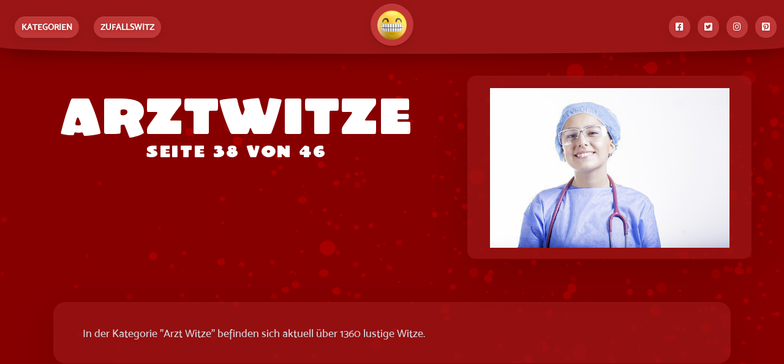

--- FILE ---
content_type: text/html; charset=UTF-8
request_url: https://www.gute-witze.com/arztwitze/index-38.html
body_size: 20897
content:
<!DOCTYPE html>
<html xmlns="http://www.w3.org/1999/xhtml" xmlns:og="http://opengraphprotocol.org/schema/" dir="ltr" lang="de" itemscope itemtype="http://schema.org/WebPage">
<head>
	<meta name="viewport" content="width=device-width, initial-scale=1" viewport-fit="cover">
    <meta charset="utf-8">
    <meta http-equiv="Content-Type" content="text/html; charset=utf-8">
    <!--meta http-equiv="Content-Security-Policy" content="default-src 'self'; style-src 'self' 'unsafe-inline'; script-src 'self' 'unsafe-inline' *.google-analytics.com *.googletagmanager.com; connect-src *.googletagmanager.com *.google-analytics.com; font-src 'self' 'unsafe-inline' data:; img-src 'self' data: *.googletagmanager.com"-->
    
    <script type="45122aa92fa5c74b6109003b-text/javascript">
    (function(w,d,s,l,i){w[l]=w[l]||[];w[l].push({'gtm.start':
    new Date().getTime(),event:'gtm.js'});var f=d.getElementsByTagName(s)[0],
    j=d.createElement(s),dl=l!='dataLayer'?'&l='+l:'';j.async=true;j.src=
    'https://www.googletagmanager.com/gtm.js?id='+i+dl;f.parentNode.insertBefore(j,f);
    })(window,document,'script','dataLayer','GTM-KLVTN77');
    </script>
    <!-- End Google Tag Manager -->
    <meta name="google-adsense-account" content="ca-pub-6254044131033704">
    <script async src="https://pagead2.googlesyndication.com/pagead/js/adsbygoogle.js?client=ca-pub-6254044131033704" crossorigin="anonymous" type="45122aa92fa5c74b6109003b-text/javascript"></script>
    
    <title>Arztwitze - Seite 38 | Gute-Witze.com</title>
<meta name="robots" content="noindex,follow">
<meta property="og:title" content="Arztwitze - Seite 38 | Gute-Witze.com" />
<meta property="og:site_name" content="Gute-Witze.com" />
<meta property="og:image" content="https://www.gute-witze.com/og-img/arztwitze.png" />
<meta property="og:type" content="website" />
<meta property="og:url" content="https://www.gute-witze.com/arztwitze/index-38.html" />
<meta itemprop="name" content="Arztwitze - Seite 38 | Gute-Witze.com" />
<meta itemprop="image" content="https://www.gute-witze.com/og-img/arztwitze.png" />
<link rel="alternate" type="application/rss+xml" title="Tagestipps" href="https://feeds.feedburner.com/gutewitze" />
<meta name="content-language" content="de" />
<link rel="canonical" href="https://www.gute-witze.com/arztwitze/index-38.html" />
    <link rel="apple-touch-icon" sizes="120x120" href="/apple-touch-icon.png">
    <link rel="icon" type="image/png" sizes="32x32" href="/favicon-32x32.png">
    <link rel="icon" type="image/png" sizes="16x16" href="/favicon-16x16.png">
    <link rel="manifest" href="/site.webmanifest">
    <link rel="mask-icon" href="/safari-pinned-tab.svg" color="#870000">
    <meta name="msapplication-TileColor" content="#da532c">
    <meta name="theme-color" content="#870000">
    <link rel="dns-prefetch" href="https://www.google.com">
    <link rel="dns-prefetch" href="https://www.googletagmanager.com">
    <link rel="dns-prefetch" href="https://stats.g.doubleclick.net">
    <link rel="dns-prefetch" href="https://www.google-analytics.com">
    <link rel="dns-prefetch" href="https://ajax.cloudflare.com">

    <link rel="prefetch" href="/images/home-background.webP">

    <!--link rel="preload" href="/fonts/ElGrande.woff2" as="font" type="font/woff2" crossorigin>
    <link rel="preload" href="/fonts/MoskMedium500.woff2" as="font" type="font/woff2" crossorigin-->
    <link rel="preload" as="image" href="/images/logo.webP">
    
    
    
    <style type="text/css">
	    @font-face {
    font-family: 'Mosk Bold 700';
    src: url('/fonts/MoskBold700.woff2') format('woff2'),
        url('/fonts/MoskBold700.woff') format('woff'),
        url('/fonts/MoskBold700.ttf') format('truetype');
    font-weight: bold;
    font-style: normal;
    font-display: swap;
}

@font-face {
    font-family: 'Mosk Extra-Light 200';
    src: url('/fonts/MoskExtra-Light200.woff2') format('woff2'),
        url('/fonts/MoskExtra-Light200.woff') format('woff'),
        url('/fonts/MoskExtra-Light200.ttf') format('truetype');
    font-weight: 300;
    font-style: normal;
    font-display: swap;
}

@font-face {
    font-family: 'Mosk Ultra-Bold 900';
    src: url('/fonts/MoskUltra-Bold900.woff2') format('woff2'),
        url('/fonts/MoskUltra-Bold900.woff') format('woff'),
        url('/fonts/MoskUltra-Bold900.ttf') format('truetype');
    font-weight: bold;
    font-style: normal;
    font-display: swap;
}

@font-face {
    font-family: 'Mosk Extra-Bold 800';
    src: url('/fonts/MoskExtra-Bold800.woff2') format('woff2'),
        url('/fonts/MoskExtra-Bold800.woff') format('woff'),
        url('/fonts/MoskExtra-Bold800.ttf') format('truetype');
    font-weight: bold;
    font-style: normal;
    font-display: swap;
   
}

@font-face {
    font-family: 'Mosk Normal 400';
    src: url('/fonts/MoskNormal400.woff2') format('woff2'),
        url('/fonts/MoskNormal400.woff') format('woff'),
        url('/fonts/MoskNormal400.ttf') format('truetype');
    font-weight: normal;
    font-style: normal;
    font-display: swap;
}

@font-face {
    font-family: 'ElGrande';
    src: url('/fonts/ElGrande.woff2') format('woff2'),
        url('/fonts/ElGrande.woff') format('woff'),
        url('/fonts/ElGrande.ttf') format('truetype');
    font-weight: 500;
    font-style: normal;
    font-display: swap;
}

@font-face {
    font-family: 'Mosk Thin 100';
    src: url('/fonts/MoskThin100.woff2') format('woff2'),
        url('/fonts/MoskThin100.woff') format('woff'),
        url('/fonts/MoskThin100.ttf') format('truetype');
    font-weight: 100;
    font-style: normal;
    font-display: swap;
}

@font-face {
    font-family: 'Mosk Light 300';
    src: url('/fonts/MoskLight300.woff2') format('woff2'),
        url('/fonts/MoskLight300.woff') format('woff'),
        url('/fonts/MoskLight300.ttf') format('truetype');
    font-weight: 300;
    font-style: normal;
    font-display: swap;
}

@font-face {
    font-family: 'Mosk Medium 500';
    src: url('/fonts/MoskMedium500.woff2') format('woff2'),
        url('/fonts/MoskMedium500.woff') format('woff'),
        url('/fonts/MoskMedium500.ttf') format('truetype');
    font-weight: 500;
    font-style: normal;
    font-display: swap;
}

@font-face {
    font-family: 'Mosk Semi-Bold 600';
    src: url('/fonts/MoskSemi-Bold600.woff2') format('woff2'),
        url('/fonts/MoskSemi-Bold600.woff') format('woff'),
        url('/fonts/MoskSemi-Bold600.ttf') format('truetype');
    font-weight: bold;
    font-style: normal;
    font-display: swap;
}

        html{font-family:sans-serif;-webkit-text-size-adjust:100%;-ms-text-size-adjust:100%}body{margin:0}article,aside,footer,header,nav,section{display:block}h1{font-size:2em;margin:0.67em 0}figcaption,figure,main{display:block}hr{box-sizing:content-box;height:0;overflow:visible}a{background-color:transparent;-webkit-text-decoration-skip:objects}a:active,a:hover{outline-width:0}address{font-style:normal}b,strong{font-weight:inherit}b,strong{font-weight:bolder}code,kbd,pre,samp{font-family:"SF Mono", "Segoe UI Mono", "Roboto Mono", Menlo, Courier, monospace;font-size:1em}dfn{font-style:italic}small{font-size:80%;font-weight:400}sub,sup{font-size:75%;line-height:0;position:relative;vertical-align:baseline}sub{bottom:-0.25em}sup{top:-0.5em}audio,video{display:inline-block}audio:not([controls]){display:none;height:0}img{border-style:none}svg:not(:root){overflow:hidden}button,input,optgroup,select,textarea{font-family:inherit;font-size:inherit;line-height:inherit;margin:0}button,input{overflow:visible}button,select{text-transform:none}[type=reset],[type=submit],button,html [type=button]{-webkit-appearance:button}[type=button]::-moz-focus-inner,[type=reset]::-moz-focus-inner,[type=submit]::-moz-focus-inner,button::-moz-focus-inner{border-style:none;padding:0}fieldset{border:0;margin:0;padding:0}legend{box-sizing:border-box;color:inherit;display:table;max-width:100%;padding:0;white-space:normal}progress{display:inline-block;vertical-align:baseline}textarea{overflow:auto}[type=checkbox],[type=radio]{box-sizing:border-box;padding:0}[type=number]::-webkit-inner-spin-button,[type=number]::-webkit-outer-spin-button{height:auto}[type=search]{-webkit-appearance:textfield;outline-offset:-2px}[type=search]::-webkit-search-cancel-button,[type=search]::-webkit-search-decoration{-webkit-appearance:none}::-webkit-file-upload-button{-webkit-appearance:button;font:inherit}details,menu{display:block}summary{display:list-item;outline:0}canvas{display:inline-block}template{display:none}[hidden]{display:none}*,::after,::before{box-sizing:inherit}html{box-sizing:border-box;font-size:20px;line-height:1.5;-webkit-tap-highlight-color:transparent}body{background:#fff;color:#3b4351;font-family:-apple-system, system-ui, BlinkMacSystemFont, "Segoe UI", Roboto, "Helvetica Neue", sans-serif;font-size:0.8rem;overflow-x:hidden;text-rendering:optimizeLegibility}a{color:#5755d9;outline:0;text-decoration:none}a:focus{box-shadow:0 0 0 0.1rem rgba(87, 85, 217, .2)}a.active,a:active,a:focus,a:hover{color:#302ecd;text-decoration:underline}a:visited{color:#807fe2}h1,h2,h3,h4,h5,h6{color:inherit;font-weight:500;line-height:1.2;margin-bottom:0.5em;margin-top:0}.h1,.h2,.h3,.h4,.h5,.h6{font-weight:500}.h1,h1{font-size:2rem}.h2,h2{font-size:1.6rem}.h3,h3{font-size:1.4rem}.h4,h4{font-size:1.2rem}.h5,h5{font-size:1rem}.h6,h6{font-size:0.8rem}p{margin:0 0 1.2rem}a,ins,u{-webkit-text-decoration-skip:ink edges;text-decoration-skip:ink edges}abbr[title]{border-bottom:0.05rem dotted;cursor:help;text-decoration:none}kbd{background:#303742;border-radius:0.1rem;color:#fff;font-size:0.7rem;line-height:1.25;padding:0.1rem 0.2rem}mark{background:#ffe9b3;border-bottom:0.05rem solid #ffd367;border-radius:0.1rem;color:#3b4351;padding:0.05rem 0.1rem 0}blockquote{border-left:0.1rem solid #dadee4;margin-left:0;padding:0.4rem 0.8rem}blockquote p:last-child{margin-bottom:0}ol,ul{margin:0.8rem 0 0.8rem 0.8rem;padding:0}ol ol,ol ul,ul ol,ul ul{margin:0.8rem 0 0.8rem 0.8rem}ol li,ul li{margin-top:0.4rem}ul{list-style:disc inside}ul ul{list-style-type:circle}ol{list-style:decimal inside}ol ol{list-style-type:lower-alpha}dl dt{font-weight:700}dl dd{margin:0.4rem 0 0.8rem 0}.lang-zh,.lang-zh-hans,html:lang(zh),html:lang(zh-Hans){font-family:-apple-system, system-ui, BlinkMacSystemFont, "Segoe UI", Roboto, "PingFang SC", "Hiragino Sans GB", "Microsoft YaHei", "Helvetica Neue", sans-serif}.lang-zh-hant,html:lang(zh-Hant){font-family:-apple-system, system-ui, BlinkMacSystemFont, "Segoe UI", Roboto, "PingFang TC", "Hiragino Sans CNS", "Microsoft JhengHei", "Helvetica Neue", sans-serif}.lang-ja,html:lang(ja){font-family:-apple-system, system-ui, BlinkMacSystemFont, "Segoe UI", Roboto, "Hiragino Sans", "Hiragino Kaku Gothic Pro", "Yu Gothic", YuGothic, Meiryo, "Helvetica Neue", sans-serif}.lang-ko,html:lang(ko){font-family:-apple-system, system-ui, BlinkMacSystemFont, "Segoe UI", Roboto, "Malgun Gothic", "Helvetica Neue", sans-serif}.lang-cjk ins,.lang-cjk u,:lang(ja) ins,:lang(ja) u,:lang(zh) ins,:lang(zh) u{border-bottom:0.05rem solid;text-decoration:none}.lang-cjk del + del,.lang-cjk del + s,.lang-cjk ins + ins,.lang-cjk ins + u,.lang-cjk s + del,.lang-cjk s + s,.lang-cjk u + ins,.lang-cjk u + u,:lang(ja) del + del,:lang(ja) del + s,:lang(ja) ins + ins,:lang(ja) ins + u,:lang(ja) s + del,:lang(ja) s + s,:lang(ja) u + ins,:lang(ja) u + u,:lang(zh) del + del,:lang(zh) del + s,:lang(zh) ins + ins,:lang(zh) ins + u,:lang(zh) s + del,:lang(zh) s + s,:lang(zh) u + ins,:lang(zh) u + u{margin-left:0.125em}.table{border-collapse:collapse;border-spacing:0;text-align:left;width:100%}.table.table-striped tbody tr:nth-of-type(odd){background:#f7f8f9}.table tbody tr.active,.table.table-striped tbody tr.active{background:#eef0f3}.table.table-hover tbody tr:hover{background:#eef0f3}.table.table-scroll{display:block;overflow-x:auto;padding-bottom:0.75rem;white-space:nowrap}.table td,.table th{border-bottom:0.05rem solid #dadee4;padding:0.6rem 0.4rem}.table th{border-bottom-width:0.1rem}.btn{-webkit-appearance:none;-moz-appearance:none;appearance:none;background:#fff;border:0.05rem solid #5755d9;border-radius:0.1rem;color:#5755d9;cursor:pointer;display:inline-block;font-size:0.8rem;height:1.8rem;line-height:1.2rem;outline:0;padding:0.25rem 0.4rem;text-align:center;text-decoration:none;transition:background 0.2s, border 0.2s, box-shadow 0.2s, color 0.2s;-webkit-user-select:none;-moz-user-select:none;-ms-user-select:none;user-select:none;vertical-align:middle;white-space:nowrap}.btn:focus{box-shadow:0 0 0 0.1rem rgba(87, 85, 217, .2)}.btn:focus,.btn:hover{background:#f1f1fc;border-color:#4b48d6;text-decoration:none}.btn.active,.btn:active{background:#4b48d6;border-color:#3634d2;color:#fff;text-decoration:none}.btn.active.loading::after,.btn:active.loading::after{border-bottom-color:#fff;border-left-color:#fff}.btn.disabled,.btn:disabled,.btn[disabled]{cursor:default;opacity:0.5;pointer-events:none}.btn.btn-primary{background:#5755d9;border-color:#4b48d6;color:#fff}.btn.btn-primary:focus,.btn.btn-primary:hover{background:#4240d4;border-color:#3634d2;color:#fff}.btn.btn-primary.active,.btn.btn-primary:active{background:#3a38d2;border-color:#302ecd;color:#fff}.btn.btn-primary.loading::after{border-bottom-color:#fff;border-left-color:#fff}.btn.btn-success{background:#32b643;border-color:#2faa3f;color:#fff}.btn.btn-success:focus{box-shadow:0 0 0 0.1rem rgba(50, 182, 67, .2)}.btn.btn-success:focus,.btn.btn-success:hover{background:#30ae40;border-color:#2da23c;color:#fff}.btn.btn-success.active,.btn.btn-success:active{background:#2a9a39;border-color:#278e34;color:#fff}.btn.btn-success.loading::after{border-bottom-color:#fff;border-left-color:#fff}.btn.btn-error{background:#e85600;border-color:#d95000;color:#fff}.btn.btn-error:focus{box-shadow:0 0 0 0.1rem rgba(232, 86, 0, .2)}.btn.btn-error:focus,.btn.btn-error:hover{background:#de5200;border-color:#cf4d00;color:#fff}.btn.btn-error.active,.btn.btn-error:active{background:#c44900;border-color:#b54300;color:#fff}.btn.btn-error.loading::after{border-bottom-color:#fff;border-left-color:#fff}.btn.btn-link{background:0 0;border-color:transparent;color:#5755d9}.btn.btn-link.active,.btn.btn-link:active,.btn.btn-link:focus,.btn.btn-link:hover{color:#302ecd}.btn.btn-sm{font-size:0.7rem;height:1.4rem;padding:0.05rem 0.3rem}.btn.btn-lg{font-size:0.9rem;height:2rem;padding:0.35rem 0.6rem}.btn.btn-block{display:block;width:100%}.btn.btn-action{padding-left:0;padding-right:0;width:1.8rem}.btn.btn-action.btn-sm{width:1.4rem}.btn.btn-action.btn-lg{width:2rem}.btn.btn-clear{background:0 0;border:0;color:currentColor;height:1rem;line-height:0.8rem;margin-left:0.2rem;margin-right:-2px;opacity:1;padding:0.1rem;text-decoration:none;width:1rem}.btn.btn-clear:focus,.btn.btn-clear:hover{background:rgba(247, 248, 249, .5);opacity:0.95}.btn.btn-clear::before{content:"\2715"}.btn-group{display:inline-flex;display:-ms-inline-flexbox;-ms-flex-wrap:wrap;flex-wrap:wrap}.btn-group .btn{-ms-flex:1 0 auto;flex:1 0 auto}.btn-group .btn:first-child:not(:last-child){border-bottom-right-radius:0;border-top-right-radius:0}.btn-group .btn:not(:first-child):not(:last-child){border-radius:0;margin-left:-0.05rem}.btn-group .btn:last-child:not(:first-child){border-bottom-left-radius:0;border-top-left-radius:0;margin-left:-0.05rem}.btn-group .btn.active,.btn-group .btn:active,.btn-group .btn:focus,.btn-group .btn:hover{z-index:1}.btn-group.btn-group-block{display:flex;display:-ms-flexbox}.btn-group.btn-group-block .btn{-ms-flex:1 0 0;flex:1 0 0}.form-group:not(:last-child){margin-bottom:0.4rem}fieldset{margin-bottom:0.8rem}legend{font-size:0.9rem;font-weight:500;margin-bottom:0.8rem}.form-label{display:block;line-height:1.2rem;padding:0.3rem 0}.form-label.label-sm{font-size:0.7rem;padding:0.1rem 0}.form-label.label-lg{font-size:0.9rem;padding:0.4rem 0}.form-input{-webkit-appearance:none;-moz-appearance:none;appearance:none;background:#fff;background-image:none;border:0.05rem solid #bcc3ce;border-radius:0.1rem;color:#3b4351;display:block;font-size:0.8rem;height:1.8rem;line-height:1.2rem;max-width:100%;outline:0;padding:0.25rem 0.4rem;position:relative;transition:background 0.2s, border 0.2s, box-shadow 0.2s, color 0.2s;width:100%}.form-input:focus{border-color:#5755d9;box-shadow:0 0 0 0.1rem rgba(87, 85, 217, .2)}.form-input::-webkit-input-placeholder{color:#bcc3ce}.form-input:-ms-input-placeholder{color:#bcc3ce}.form-input::-ms-input-placeholder{color:#bcc3ce}.form-input::placeholder{color:#bcc3ce}.form-input.input-sm{font-size:0.7rem;height:1.4rem;padding:0.05rem 0.3rem}.form-input.input-lg{font-size:0.9rem;height:2rem;padding:0.35rem 0.6rem}.form-input.input-inline{display:inline-block;vertical-align:middle;width:auto}.form-input[type=file]{height:auto}textarea.form-input,textarea.form-input.input-lg,textarea.form-input.input-sm{height:auto}.form-input-hint{color:#bcc3ce;font-size:0.7rem;margin-top:0.2rem}.has-success .form-input-hint,.is-success + .form-input-hint{color:#32b643}.has-error .form-input-hint,.is-error + .form-input-hint{color:#e85600}.form-select{-webkit-appearance:none;-moz-appearance:none;appearance:none;background:#fff;border:0.05rem solid #bcc3ce;border-radius:0.1rem;color:inherit;font-size:0.8rem;height:1.8rem;line-height:1.2rem;outline:0;padding:0.25rem 0.4rem;vertical-align:middle;width:100%}.form-select:focus{border-color:#5755d9;box-shadow:0 0 0 0.1rem rgba(87, 85, 217, .2)}.form-select::-ms-expand{display:none}.form-select.select-sm{font-size:0.7rem;height:1.4rem;padding:0.05rem 1.1rem 0.05rem 0.3rem}.form-select.select-lg{font-size:0.9rem;height:2rem;padding:0.35rem 1.4rem 0.35rem 0.6rem}.form-select[multiple],.form-select[size]{height:auto;padding:0.25rem 0.4rem}.form-select[multiple] option,.form-select[size] option{padding:0.1rem 0.2rem}.form-select:not([multiple]):not([size]){background:#fff url("data:image/svg+xml;charset=utf8,%3Csvg%20xmlns='http://www.w3.org/2000/svg'%20viewBox='0%200%204%205'%3E%3Cpath%20fill='%23667189'%20d='M2%200L0%202h4zm0%205L0%203h4z'/%3E%3C/svg%3E") no-repeat right 0.35rem center/0.4rem 0.5rem;padding-right:1.2rem}.has-icon-left,.has-icon-right{position:relative}.has-icon-left .form-icon,.has-icon-right .form-icon{height:0.8rem;margin:0 0.25rem;position:absolute;top:50%;transform:translateY(-50%);width:0.8rem;z-index:2}.has-icon-left .form-icon{left:0.05rem}.has-icon-left .form-input{padding-left:1.3rem}.has-icon-right .form-icon{right:0.05rem}.has-icon-right .form-input{padding-right:1.3rem}.form-checkbox,.form-radio,.form-switch{display:block;line-height:1.2rem;margin:0.2rem 0;min-height:1.4rem;padding:0.1rem 0.4rem 0.1rem 1.2rem;position:relative}.form-checkbox input,.form-radio input,.form-switch input{clip:rect(0, 0, 0, 0);height:1px;margin:-1px;overflow:hidden;position:absolute;width:1px}.form-checkbox input:focus + .form-icon,.form-radio input:focus + .form-icon,.form-switch input:focus + .form-icon{border-color:#5755d9;box-shadow:0 0 0 0.1rem rgba(87, 85, 217, .2)}.form-checkbox input:checked + .form-icon,.form-radio input:checked + .form-icon,.form-switch input:checked + .form-icon{background:#5755d9;border-color:#5755d9}.form-checkbox .form-icon,.form-radio .form-icon,.form-switch .form-icon{border:0.05rem solid #bcc3ce;cursor:pointer;display:inline-block;position:absolute;transition:background 0.2s, border 0.2s, box-shadow 0.2s, color 0.2s}.form-checkbox.input-sm,.form-radio.input-sm,.form-switch.input-sm{font-size:0.7rem;margin:0}.form-checkbox.input-lg,.form-radio.input-lg,.form-switch.input-lg{font-size:0.9rem;margin:0.3rem 0}.form-checkbox .form-icon,.form-radio .form-icon{background:#fff;height:0.8rem;left:0;top:0.3rem;width:0.8rem}.form-checkbox input:active + .form-icon,.form-radio input:active + .form-icon{background:#eef0f3}.form-checkbox .form-icon{border-radius:0.1rem}.form-checkbox input:checked + .form-icon::before{background-clip:padding-box;border:0.1rem solid #fff;border-left-width:0;border-top-width:0;content:"";height:9px;left:50%;margin-left:-3px;margin-top:-6px;position:absolute;top:50%;transform:rotate(45deg);width:6px}.form-checkbox input:indeterminate + .form-icon{background:#5755d9;border-color:#5755d9}.form-checkbox input:indeterminate + .form-icon::before{background:#fff;content:"";height:2px;left:50%;margin-left:-5px;margin-top:-1px;position:absolute;top:50%;width:10px}.form-radio .form-icon{border-radius:50%}.form-radio input:checked + .form-icon::before{background:#fff;border-radius:50%;content:"";height:6px;left:50%;position:absolute;top:50%;transform:translate(-50%, -50%);width:6px}.form-switch{padding-left:2rem}.form-switch .form-icon{background:#bcc3ce;background-clip:padding-box;border-radius:0.45rem;height:0.9rem;left:0;top:0.25rem;width:1.6rem}.form-switch .form-icon::before{background:#fff;border-radius:50%;content:"";display:block;height:0.8rem;left:0;position:absolute;top:0;transition:background 0.2s, border 0.2s, box-shadow 0.2s, color 0.2s, left 0.2s;width:0.8rem}.form-switch input:checked + .form-icon::before{left:14px}.form-switch input:active + .form-icon::before{background:#f7f8f9}.input-group{display:flex;display:-ms-flexbox}.input-group .input-group-addon{background:#f7f8f9;border:0.05rem solid #bcc3ce;border-radius:0.1rem;line-height:1.2rem;padding:0.25rem 0.4rem;white-space:nowrap}.input-group .input-group-addon.addon-sm{font-size:0.7rem;padding:0.05rem 0.3rem}.input-group .input-group-addon.addon-lg{font-size:0.9rem;padding:0.35rem 0.6rem}.input-group .form-input,.input-group .form-select{-ms-flex:1 1 auto;flex:1 1 auto;width:1%}.input-group .input-group-btn{z-index:1}.input-group .form-input:first-child:not(:last-child),.input-group .form-select:first-child:not(:last-child),.input-group .input-group-addon:first-child:not(:last-child),.input-group .input-group-btn:first-child:not(:last-child){border-bottom-right-radius:0;border-top-right-radius:0}.input-group .form-input:not(:first-child):not(:last-child),.input-group .form-select:not(:first-child):not(:last-child),.input-group .input-group-addon:not(:first-child):not(:last-child),.input-group .input-group-btn:not(:first-child):not(:last-child){border-radius:0;margin-left:-0.05rem}.input-group .form-input:last-child:not(:first-child),.input-group .form-select:last-child:not(:first-child),.input-group .input-group-addon:last-child:not(:first-child),.input-group .input-group-btn:last-child:not(:first-child){border-bottom-left-radius:0;border-top-left-radius:0;margin-left:-0.05rem}.input-group .form-input:focus,.input-group .form-select:focus,.input-group .input-group-addon:focus,.input-group .input-group-btn:focus{z-index:2}.input-group .form-select{width:auto}.input-group.input-inline{display:inline-flex;display:-ms-inline-flexbox}.form-input.is-success,.form-select.is-success,.has-success .form-input,.has-success .form-select{background:#f9fdfa;border-color:#32b643}.form-input.is-success:focus,.form-select.is-success:focus,.has-success .form-input:focus,.has-success .form-select:focus{box-shadow:0 0 0 0.1rem rgba(50, 182, 67, .2)}.form-input.is-error,.form-select.is-error,.has-error .form-input,.has-error .form-select{background:#fffaf7;border-color:#e85600}.form-input.is-error:focus,.form-select.is-error:focus,.has-error .form-input:focus,.has-error .form-select:focus{box-shadow:0 0 0 0.1rem rgba(232, 86, 0, .2)}.form-checkbox.is-error .form-icon,.form-radio.is-error .form-icon,.form-switch.is-error .form-icon,.has-error .form-checkbox .form-icon,.has-error .form-radio .form-icon,.has-error .form-switch .form-icon{border-color:#e85600}.form-checkbox.is-error input:checked + .form-icon,.form-radio.is-error input:checked + .form-icon,.form-switch.is-error input:checked + .form-icon,.has-error .form-checkbox input:checked + .form-icon,.has-error .form-radio input:checked + .form-icon,.has-error .form-switch input:checked + .form-icon{background:#e85600;border-color:#e85600}.form-checkbox.is-error input:focus + .form-icon,.form-radio.is-error input:focus + .form-icon,.form-switch.is-error input:focus + .form-icon,.has-error .form-checkbox input:focus + .form-icon,.has-error .form-radio input:focus + .form-icon,.has-error .form-switch input:focus + .form-icon{border-color:#e85600;box-shadow:0 0 0 0.1rem rgba(232, 86, 0, .2)}.form-checkbox.is-error input:indeterminate + .form-icon,.has-error .form-checkbox input:indeterminate + .form-icon{background:#e85600;border-color:#e85600}.form-input:not(:placeholder-shown):invalid{border-color:#e85600}.form-input:not(:placeholder-shown):invalid:focus{background:#fffaf7;box-shadow:0 0 0 0.1rem rgba(232, 86, 0, .2)}.form-input:not(:placeholder-shown):invalid + .form-input-hint{color:#e85600}.form-input.disabled,.form-input:disabled,.form-select.disabled,.form-select:disabled{background-color:#eef0f3;cursor:not-allowed;opacity:0.5}.form-input[readonly]{background-color:#f7f8f9}input.disabled + .form-icon,input:disabled + .form-icon{background:#eef0f3;cursor:not-allowed;opacity:0.5}.form-switch input.disabled + .form-icon::before,.form-switch input:disabled + .form-icon::before{background:#fff}.form-horizontal{padding:0.4rem 0}.form-horizontal .form-group{display:flex;display:-ms-flexbox;-ms-flex-wrap:wrap;flex-wrap:wrap}.form-inline{display:inline-block}.label{background:#eef0f3;border-radius:0.1rem;color:#455060;display:inline-block;line-height:1.25;padding:0.1rem 0.2rem}.label.label-rounded{border-radius:5rem;padding-left:0.4rem;padding-right:0.4rem}.label.label-primary{background:#5755d9;color:#fff}.label.label-secondary{background:#f1f1fc;color:#5755d9}.label.label-success{background:#32b643;color:#fff}.label.label-warning{background:#ffb700;color:#fff}.label.label-error{background:#e85600;color:#fff}code{background:#fcf2f2;border-radius:0.1rem;color:#d73e48;font-size:85%;line-height:1.25;padding:0.1rem 0.2rem}.code{border-radius:0.1rem;color:#3b4351;position:relative}.code::before{color:#bcc3ce;content:attr(data-lang);font-size:0.7rem;position:absolute;right:0.4rem;top:0.1rem}.code code{background:#f7f8f9;color:inherit;display:block;line-height:1.5;overflow-x:auto;padding:1rem;width:100%}.img-responsive{display:block;height:auto;max-width:100%}.img-fit-cover{object-fit:cover}.img-fit-contain{object-fit:contain}.video-responsive{display:block;overflow:hidden;padding:0;position:relative;width:100%}.video-responsive::before{content:"";display:block;padding-bottom:56.25%}.video-responsive embed,.video-responsive iframe,.video-responsive object{border:0;bottom:0;height:100%;left:0;position:absolute;right:0;top:0;width:100%}video.video-responsive{height:auto;max-width:100%}video.video-responsive::before{content:none}.video-responsive-4-3::before{padding-bottom:75%}.video-responsive-1-1::before{padding-bottom:100%}.figure{margin:0 0 0.4rem 0}.figure .figure-caption{color:#66758c;margin-top:0.4rem}.container{margin-left:auto;margin-right:auto;padding-left:0.4rem;padding-right:0.4rem;width:100%}.container.grid-xl{max-width:1296px}.container.grid-lg{max-width:976px}.container.grid-md{max-width:856px}.container.grid-sm{max-width:616px}.container.grid-xs{max-width:496px}.show-lg,.show-md,.show-sm,.show-xl,.show-xs{display:none !important}.columns{display:flex;display:-ms-flexbox;-ms-flex-wrap:wrap;flex-wrap:wrap;margin-left:-0.4rem;margin-right:-0.4rem}.columns.col-gapless{margin-left:0;margin-right:0}.columns.col-gapless > .column{padding-left:0;padding-right:0}.columns.col-oneline{-ms-flex-wrap:nowrap;flex-wrap:nowrap;overflow-x:auto}.column{-ms-flex:1;flex:1;max-width:100%;padding-left:0.4rem;padding-right:0.4rem}.column.col-1,.column.col-10,.column.col-11,.column.col-12,.column.col-2,.column.col-3,.column.col-4,.column.col-5,.column.col-6,.column.col-7,.column.col-8,.column.col-9,.column.col-auto{-ms-flex:none;flex:none}.col-12{width:100%}.col-11{width:91.66666667%}.col-10{width:83.33333333%}.col-9{width:75%}.col-8{width:66.66666667%}.col-7{width:58.33333333%}.col-6{width:50%}.col-5{width:41.66666667%}.col-4{width:33.33333333%}.col-3{width:25%}.col-2{width:16.66666667%}.col-1{width:8.33333333%}.col-auto{-ms-flex:0 0 auto;flex:0 0 auto;max-width:none;width:auto}.col-mx-auto{margin-left:auto;margin-right:auto}.col-ml-auto{margin-left:auto}.col-mr-auto{margin-right:auto}@media (max-width:1280px){.col-xl-1,.col-xl-10,.col-xl-11,.col-xl-12,.col-xl-2,.col-xl-3,.col-xl-4,.col-xl-5,.col-xl-6,.col-xl-7,.col-xl-8,.col-xl-9,.col-xl-auto{-ms-flex:none;flex:none}.col-xl-12{width:100%}.col-xl-11{width:91.66666667%}.col-xl-10{width:83.33333333%}.col-xl-9{width:75%}.col-xl-8{width:66.66666667%}.col-xl-7{width:58.33333333%}.col-xl-6{width:50%}.col-xl-5{width:41.66666667%}.col-xl-4{width:33.33333333%}.col-xl-3{width:25%}.col-xl-2{width:16.66666667%}.col-xl-1{width:8.33333333%}.col-xl-auto{width:auto}.hide-xl{display:none !important}.show-xl{display:block !important}}@media (max-width:960px){.col-lg-1,.col-lg-10,.col-lg-11,.col-lg-12,.col-lg-2,.col-lg-3,.col-lg-4,.col-lg-5,.col-lg-6,.col-lg-7,.col-lg-8,.col-lg-9,.col-lg-auto{-ms-flex:none;flex:none}.col-lg-12{width:100%}.col-lg-11{width:91.66666667%}.col-lg-10{width:83.33333333%}.col-lg-9{width:75%}.col-lg-8{width:66.66666667%}.col-lg-7{width:58.33333333%}.col-lg-6{width:50%}.col-lg-5{width:41.66666667%}.col-lg-4{width:33.33333333%}.col-lg-3{width:25%}.col-lg-2{width:16.66666667%}.col-lg-1{width:8.33333333%}.col-lg-auto{width:auto}.hide-lg{display:none !important}.show-lg{display:block !important}}@media (max-width:840px){.col-md-1,.col-md-10,.col-md-11,.col-md-12,.col-md-2,.col-md-3,.col-md-4,.col-md-5,.col-md-6,.col-md-7,.col-md-8,.col-md-9,.col-md-auto{-ms-flex:none;flex:none}.col-md-12{width:100%}.col-md-11{width:91.66666667%}.col-md-10{width:83.33333333%}.col-md-9{width:75%}.col-md-8{width:66.66666667%}.col-md-7{width:58.33333333%}.col-md-6{width:50%}.col-md-5{width:41.66666667%}.col-md-4{width:33.33333333%}.col-md-3{width:25%}.col-md-2{width:16.66666667%}.col-md-1{width:8.33333333%}.col-md-auto{width:auto}.hide-md{display:none !important}.show-md{display:block !important}}@media (max-width:600px){.col-sm-1,.col-sm-10,.col-sm-11,.col-sm-12,.col-sm-2,.col-sm-3,.col-sm-4,.col-sm-5,.col-sm-6,.col-sm-7,.col-sm-8,.col-sm-9,.col-sm-auto{-ms-flex:none;flex:none}.col-sm-12{width:100%}.col-sm-11{width:91.66666667%}.col-sm-10{width:83.33333333%}.col-sm-9{width:75%}.col-sm-8{width:66.66666667%}.col-sm-7{width:58.33333333%}.col-sm-6{width:50%}.col-sm-5{width:41.66666667%}.col-sm-4{width:33.33333333%}.col-sm-3{width:25%}.col-sm-2{width:16.66666667%}.col-sm-1{width:8.33333333%}.col-sm-auto{width:auto}.hide-sm{display:none !important}.show-sm{display:block !important}}@media (max-width:480px){.col-xs-1,.col-xs-10,.col-xs-11,.col-xs-12,.col-xs-2,.col-xs-3,.col-xs-4,.col-xs-5,.col-xs-6,.col-xs-7,.col-xs-8,.col-xs-9,.col-xs-auto{-ms-flex:none;flex:none}.col-xs-12{width:100%}.col-xs-11{width:91.66666667%}.col-xs-10{width:83.33333333%}.col-xs-9{width:75%}.col-xs-8{width:66.66666667%}.col-xs-7{width:58.33333333%}.col-xs-6{width:50%}.col-xs-5{width:41.66666667%}.col-xs-4{width:33.33333333%}.col-xs-3{width:25%}.col-xs-2{width:16.66666667%}.col-xs-1{width:8.33333333%}.col-xs-auto{width:auto}.hide-xs{display:none !important}.show-xs{display:block !important}}.hero{display:flex;display:-ms-flexbox;-ms-flex-direction:column;flex-direction:column;-ms-flex-pack:justify;justify-content:space-between;padding-bottom:4rem;padding-top:4rem}.hero.hero-sm{padding-bottom:2rem;padding-top:2rem}.hero.hero-lg{padding-bottom:8rem;padding-top:8rem}.hero .hero-body{padding:0.4rem}.navbar{align-items:stretch;display:flex;display:-ms-flexbox;-ms-flex-align:stretch;-ms-flex-pack:justify;-ms-flex-wrap:wrap;flex-wrap:wrap;justify-content:space-between}.navbar .navbar-section{align-items:center;display:flex;display:-ms-flexbox;-ms-flex:1 0 0;flex:1 0 0;-ms-flex-align:center}.navbar .navbar-section:not(:first-child):last-child{-ms-flex-pack:end;justify-content:flex-end}.navbar .navbar-center{align-items:center;display:flex;display:-ms-flexbox;-ms-flex:0 0 auto;flex:0 0 auto;-ms-flex-align:center}.navbar .navbar-brand{font-size:0.9rem;text-decoration:none}.accordion input:checked ~ .accordion-header .icon,.accordion[open] .accordion-header .icon{transform:rotate(90deg)}.accordion input:checked ~ .accordion-body,.accordion[open] .accordion-body{max-height:50rem}.accordion .accordion-header{display:block;padding:0.2rem 0.4rem}.accordion .accordion-header .icon{transition:transform 0.25s}.accordion .accordion-body{margin-bottom:0.4rem;max-height:0;overflow:hidden;transition:max-height 0.25s}summary.accordion-header::-webkit-details-marker{display:none}.avatar{background:#5755d9;border-radius:50%;color:rgba(255, 255, 255, .85);display:inline-block;font-size:0.8rem;font-weight:300;height:1.6rem;line-height:1.25;margin:0;position:relative;vertical-align:middle;width:1.6rem}.avatar.avatar-xs{font-size:0.4rem;height:0.8rem;width:0.8rem}.avatar.avatar-sm{font-size:0.6rem;height:1.2rem;width:1.2rem}.avatar.avatar-lg{font-size:1.2rem;height:2.4rem;width:2.4rem}.avatar.avatar-xl{font-size:1.6rem;height:3.2rem;width:3.2rem}.avatar img{border-radius:50%;height:100%;position:relative;width:100%;z-index:1}.avatar .avatar-icon,.avatar .avatar-presence{background:#fff;bottom:14.64%;height:50%;padding:0.1rem;position:absolute;right:14.64%;transform:translate(50%, 50%);width:50%;z-index:2}.avatar .avatar-presence{background:#bcc3ce;border-radius:50%;box-shadow:0 0 0 0.1rem #fff;height:0.5em;width:0.5em}.avatar .avatar-presence.online{background:#32b643}.avatar .avatar-presence.busy{background:#e85600}.avatar .avatar-presence.away{background:#ffb700}.avatar[data-initial]::before{color:currentColor;content:attr(data-initial);left:50%;position:absolute;top:50%;transform:translate(-50%, -50%);z-index:1}.badge{position:relative;white-space:nowrap}.badge:not([data-badge])::after,.badge[data-badge]::after{background:#5755d9;background-clip:padding-box;border-radius:0.5rem;box-shadow:0 0 0 0.1rem #fff;color:#fff;content:attr(data-badge);display:inline-block;transform:translate(-0.05rem, -0.5rem)}.badge[data-badge]::after{font-size:0.7rem;height:0.9rem;line-height:1;min-width:0.9rem;padding:0.1rem 0.2rem;text-align:center;white-space:nowrap}.badge:not([data-badge])::after,.badge[data-badge=""]::after{height:6px;min-width:6px;padding:0;width:6px}.badge.btn::after{position:absolute;right:0;top:0;transform:translate(50%, -50%)}.badge.avatar::after{position:absolute;right:14.64%;top:14.64%;transform:translate(50%, -50%);z-index:100}.breadcrumb{list-style:none;margin:0.2rem 0;padding:0.2rem 0}.breadcrumb .breadcrumb-item{color:#66758c;display:inline-block;margin:0;padding:0.2rem 0}.breadcrumb .breadcrumb-item:not(:last-child){margin-right:0.2rem}.breadcrumb .breadcrumb-item:not(:last-child) a{color:#66758c}.breadcrumb .breadcrumb-item:not(:first-child)::before{color:#66758c;content:"/";padding-right:0.4rem}.bar{background:#eef0f3;border-radius:0.1rem;display:flex;display:-ms-flexbox;-ms-flex-wrap:nowrap;flex-wrap:nowrap;height:0.8rem;width:100%}.bar.bar-sm{height:0.2rem}.bar .bar-item{background:#5755d9;color:#fff;display:block;-ms-flex-negative:0;flex-shrink:0;font-size:0.7rem;height:100%;line-height:0.8rem;position:relative;text-align:center;width:0}.bar .bar-item:first-child{border-bottom-left-radius:0.1rem;border-top-left-radius:0.1rem}.bar .bar-item:last-child{border-bottom-right-radius:0.1rem;border-top-right-radius:0.1rem;-ms-flex-negative:1;flex-shrink:1}.bar-slider{height:0.1rem;margin:0.4rem 0;position:relative}.bar-slider .bar-item{left:0;padding:0;position:absolute}.bar-slider .bar-item:not(:last-child):first-child{background:#eef0f3;z-index:1}.bar-slider .bar-slider-btn{background:#5755d9;border:0;border-radius:50%;height:0.6rem;padding:0;position:absolute;right:0;top:50%;transform:translate(50%, -50%);width:0.6rem}.bar-slider .bar-slider-btn:active{box-shadow:0 0 0 0.1rem #5755d9}.card{background:#fff;border:0.05rem solid #dadee4;border-radius:0.1rem;display:flex;display:-ms-flexbox;-ms-flex-direction:column;flex-direction:column}.card .card-body,.card .card-footer,.card .card-header{padding:0.8rem;padding-bottom:0}.card .card-body:last-child,.card .card-footer:last-child,.card .card-header:last-child{padding-bottom:0.8rem}.card .card-body{-ms-flex:1 1 auto;flex:1 1 auto}.card .card-image{padding-top:0.8rem}.card .card-image:first-child{padding-top:0}.card .card-image:first-child img{border-top-left-radius:0.1rem;border-top-right-radius:0.1rem}.card .card-image:last-child img{border-bottom-left-radius:0.1rem;border-bottom-right-radius:0.1rem}.chip{align-items:center;background:#eef0f3;border-radius:5rem;display:inline-flex;display:-ms-inline-flexbox;-ms-flex-align:center;font-size:90%;height:1.2rem;line-height:0.8rem;margin:0.1rem;max-width:320px;overflow:hidden;padding:0.2rem 0.4rem;text-decoration:none;text-overflow:ellipsis;vertical-align:middle;white-space:nowrap}.chip.active{background:#5755d9;color:#fff}.chip .avatar{margin-left:-0.4rem;margin-right:0.2rem}.chip .btn-clear{border-radius:50%;transform:scale(0.75)}.dropdown{display:inline-block;position:relative}.dropdown .menu{animation:slide-down 0.15s ease 1;display:none;left:0;max-height:50vh;overflow-y:auto;position:absolute;top:100%}.dropdown.dropdown-right .menu{left:auto;right:0}.dropdown .dropdown-toggle:focus + .menu,.dropdown .menu:hover,.dropdown.active .menu{display:block}.dropdown .btn-group .dropdown-toggle:nth-last-child(2){border-bottom-right-radius:0.1rem;border-top-right-radius:0.1rem}.empty{background:#f7f8f9;border-radius:0.1rem;color:#66758c;padding:3.2rem 1.6rem;text-align:center}.empty .empty-icon{margin-bottom:0.8rem}.empty .empty-subtitle,.empty .empty-title{margin:0.4rem auto}.empty .empty-action{margin-top:0.8rem}.menu{background:#fff;border-radius:0.1rem;box-shadow:0 0.05rem 0.2rem rgba(48, 55, 66, .3);list-style:none;margin:0;min-width:180px;padding:0.4rem;transform:translateY(0.2rem);z-index:300}.menu.menu-nav{background:0 0;box-shadow:none}.menu .menu-item{margin-top:0;padding:0 0.4rem;position:relative;text-decoration:none}.menu .menu-item > a{border-radius:0.1rem;color:inherit;display:block;margin:0 -0.4rem;padding:0.2rem 0.4rem;text-decoration:none}.menu .menu-item > a:focus,.menu .menu-item > a:hover{background:#f1f1fc;color:#5755d9}.menu .menu-item > a.active,.menu .menu-item > a:active{background:#f1f1fc;color:#5755d9}.menu .menu-item .form-checkbox,.menu .menu-item .form-radio,.menu .menu-item .form-switch{margin:0.1rem 0}.menu .menu-item + .menu-item{margin-top:0.2rem}.menu .menu-badge{align-items:center;display:flex;display:-ms-flexbox;-ms-flex-align:center;height:100%;position:absolute;right:0;top:0}.menu .menu-badge .label{margin-right:0.4rem}.modal{align-items:center;bottom:0;display:none;-ms-flex-align:center;-ms-flex-pack:center;justify-content:center;left:0;opacity:0;overflow:hidden;padding:0.4rem;position:fixed;right:0;top:0}.modal.active,.modal:target{display:flex;display:-ms-flexbox;opacity:1;z-index:400}.modal.active .modal-overlay,.modal:target .modal-overlay{background:rgba(247, 248, 249, .75);bottom:0;cursor:default;display:block;left:0;position:absolute;right:0;top:0}.modal.active .modal-container,.modal:target .modal-container{animation:slide-down 0.2s ease 1;z-index:1}.modal.modal-sm .modal-container{max-width:320px;padding:0 0.4rem}.modal.modal-lg .modal-overlay{background:#fff}.modal.modal-lg .modal-container{box-shadow:none;max-width:960px}.modal-container{background:#fff;border-radius:0.1rem;box-shadow:0 0.2rem 0.5rem rgba(48, 55, 66, .3);display:flex;display:-ms-flexbox;-ms-flex-direction:column;flex-direction:column;max-height:75vh;max-width:640px;padding:0 0.8rem;width:100%}.modal-container.modal-fullheight{max-height:100vh}.modal-container .modal-header{color:#303742;padding:0.8rem}.modal-container .modal-body{overflow-y:auto;padding:0.8rem;position:relative}.modal-container .modal-footer{padding:0.8rem;text-align:right}.nav{display:flex;display:-ms-flexbox;-ms-flex-direction:column;flex-direction:column;list-style:none;margin:0.2rem 0}.nav .nav-item a{color:#66758c;padding:0.2rem 0.4rem;text-decoration:none}.nav .nav-item a:focus,.nav .nav-item a:hover{color:#5755d9}.nav .nav-item.active > a{color:#505c6e;font-weight:700}.nav .nav-item.active > a:focus,.nav .nav-item.active > a:hover{color:#5755d9}.nav .nav{margin-bottom:0.4rem;margin-left:0.8rem}.pagination{display:flex;display:-ms-flexbox;list-style:none;margin:0.2rem 0;padding:0.2rem 0}.pagination .page-item{margin:0.2rem 0.05rem}.pagination .page-item span{display:inline-block;padding:0.2rem 0.2rem}.pagination .page-item a{border-radius:0.1rem;display:inline-block;padding:0.2rem 0.4rem;text-decoration:none}.pagination .page-item a:focus,.pagination .page-item a:hover{color:#5755d9}.pagination .page-item.disabled a{cursor:default;opacity:0.5;pointer-events:none}.pagination .page-item.active a{background:#5755d9;color:#fff}.pagination .page-item.page-next,.pagination .page-item.page-prev{-ms-flex:1 0 50%;flex:1 0 50%}.pagination .page-item.page-next{text-align:right}.pagination .page-item .page-item-title{margin:0}.pagination .page-item .page-item-subtitle{margin:0;opacity:0.5}.panel{border:0.05rem solid #dadee4;border-radius:0.1rem;display:flex;display:-ms-flexbox;-ms-flex-direction:column;flex-direction:column}.panel .panel-footer,.panel .panel-header{-ms-flex:0 0 auto;flex:0 0 auto;padding:0.8rem}.panel .panel-nav{-ms-flex:0 0 auto;flex:0 0 auto}.panel .panel-body{-ms-flex:1 1 auto;flex:1 1 auto;overflow-y:auto;padding:0 0.8rem}.popover{display:inline-block;position:relative}.popover .popover-container{left:50%;opacity:0;padding:0.4rem;position:absolute;top:0;transform:translate(-50%, -50%) scale(0);transition:transform 0.2s;width:320px;z-index:300}.popover :focus + .popover-container,.popover:hover .popover-container{display:block;opacity:1;transform:translate(-50%, -100%) scale(1)}.popover.popover-right .popover-container{left:100%;top:50%}.popover.popover-right :focus + .popover-container,.popover.popover-right:hover .popover-container{transform:translate(0, -50%) scale(1)}.popover.popover-bottom .popover-container{left:50%;top:100%}.popover.popover-bottom :focus + .popover-container,.popover.popover-bottom:hover .popover-container{transform:translate(-50%, 0) scale(1)}.popover.popover-left .popover-container{left:0;top:50%}.popover.popover-left :focus + .popover-container,.popover.popover-left:hover .popover-container{transform:translate(-100%, -50%) scale(1)}.popover .card{border:0;box-shadow:0 0.2rem 0.5rem rgba(48, 55, 66, .3)}.step{display:flex;display:-ms-flexbox;-ms-flex-wrap:nowrap;flex-wrap:nowrap;list-style:none;margin:0.2rem 0;width:100%}.step .step-item{-ms-flex:1 1 0;flex:1 1 0;margin-top:0;min-height:1rem;position:relative;text-align:center}.step .step-item:not(:first-child)::before{background:#5755d9;content:"";height:2px;left:-50%;position:absolute;top:9px;width:100%}.step .step-item a{color:#5755d9;display:inline-block;padding:20px 10px 0;text-decoration:none}.step .step-item a::before{background:#5755d9;border:0.1rem solid #fff;border-radius:50%;content:"";display:block;height:0.6rem;left:50%;position:absolute;top:0.2rem;transform:translateX(-50%);width:0.6rem;z-index:1}.step .step-item.active a::before{background:#fff;border:0.1rem solid #5755d9}.step .step-item.active ~ .step-item::before{background:#dadee4}.step .step-item.active ~ .step-item a{color:#bcc3ce}.step .step-item.active ~ .step-item a::before{background:#dadee4}.tab{align-items:center;border-bottom:0.05rem solid #dadee4;display:flex;display:-ms-flexbox;-ms-flex-align:center;-ms-flex-wrap:wrap;flex-wrap:wrap;list-style:none;margin:0.2rem 0 0.15rem 0}.tab .tab-item{margin-top:0}.tab .tab-item a{border-bottom:0.1rem solid transparent;color:inherit;display:block;margin:0 0.4rem 0 0;padding:0.4rem 0.2rem 0.3rem 0.2rem;text-decoration:none}.tab .tab-item a:focus,.tab .tab-item a:hover{color:#5755d9}.tab .tab-item a.active,.tab .tab-item.active a{border-bottom-color:#5755d9;color:#5755d9}.tab .tab-item.tab-action{-ms-flex:1 0 auto;flex:1 0 auto;text-align:right}.tab .tab-item .btn-clear{margin-top:-0.2rem}.tab.tab-block .tab-item{-ms-flex:1 0 0;flex:1 0 0;text-align:center}.tab.tab-block .tab-item a{margin:0}.tab.tab-block .tab-item .badge[data-badge]::after{position:absolute;right:0.1rem;top:0.1rem;transform:translate(0, 0)}.tab:not(.tab-block) .badge{padding-right:0}.tile{align-content:space-between;align-items:flex-start;display:flex;display:-ms-flexbox;-ms-flex-align:start;-ms-flex-line-pack:justify}.tile .tile-action,.tile .tile-icon{-ms-flex:0 0 auto;flex:0 0 auto}.tile .tile-content{-ms-flex:1 1 auto;flex:1 1 auto}.tile .tile-content:not(:first-child){padding-left:0.4rem}.tile .tile-content:not(:last-child){padding-right:0.4rem}.tile .tile-subtitle,.tile .tile-title{line-height:1.2rem}.tile.tile-centered{align-items:center;-ms-flex-align:center}.tile.tile-centered .tile-content{overflow:hidden}.tile.tile-centered .tile-subtitle,.tile.tile-centered .tile-title{margin-bottom:0;overflow:hidden;text-overflow:ellipsis;white-space:nowrap}.toast{background:rgba(48, 55, 66, .95);border:0.05rem solid #303742;border-color:#303742;border-radius:0.1rem;color:#fff;display:block;padding:0.4rem;width:100%}.toast.toast-primary{background:rgba(87, 85, 217, .95);border-color:#5755d9}.toast.toast-success{background:rgba(50, 182, 67, .95);border-color:#32b643}.toast.toast-warning{background:rgba(255, 183, 0, .95);border-color:#ffb700}.toast.toast-error{background:rgba(232, 86, 0, .95);border-color:#e85600}.toast a{color:#fff;text-decoration:underline}.toast a.active,.toast a:active,.toast a:focus,.toast a:hover{opacity:0.75}.toast .btn-clear{margin:0.1rem}.toast p:last-child{margin-bottom:0}.tooltip{position:relative}.tooltip::after{background:rgba(48, 55, 66, .95);border-radius:0.1rem;bottom:100%;color:#fff;content:attr(data-tooltip);display:block;font-size:0.7rem;left:50%;max-width:320px;opacity:0;overflow:hidden;padding:0.2rem 0.4rem;pointer-events:none;position:absolute;text-overflow:ellipsis;transform:translate(-50%, 0.4rem);transition:opacity 0.2s, transform 0.2s;white-space:pre;z-index:300}.tooltip:focus::after,.tooltip:hover::after{opacity:1;transform:translate(-50%, -0.2rem)}.tooltip.disabled,.tooltip[disabled]{pointer-events:auto}.tooltip.tooltip-right::after{bottom:50%;left:100%;transform:translate(-0.2rem, 50%)}.tooltip.tooltip-right:focus::after,.tooltip.tooltip-right:hover::after{transform:translate(0.2rem, 50%)}.tooltip.tooltip-bottom::after{bottom:auto;top:100%;transform:translate(-50%, -0.4rem)}.tooltip.tooltip-bottom:focus::after,.tooltip.tooltip-bottom:hover::after{transform:translate(-50%, 0.2rem)}.tooltip.tooltip-left::after{bottom:50%;left:auto;right:100%;transform:translate(0.4rem, 50%)}.tooltip.tooltip-left:focus::after,.tooltip.tooltip-left:hover::after{transform:translate(-0.2rem, 50%)}@keyframes loading{0%{transform:rotate(0)}100%{transform:rotate(360deg)}}@keyframes slide-down{0%{opacity:0;transform:translateY(-1.6rem)}100%{opacity:1;transform:translateY(0)}}.text-primary{color:#5755d9 !important}a.text-primary:focus,a.text-primary:hover{color:#4240d4}a.text-primary:visited{color:#6c6ade}.text-secondary{color:#e5e5f9 !important}a.text-secondary:focus,a.text-secondary:hover{color:#d1d0f4}a.text-secondary:visited{color:#fafafe}.text-gray{color:#bcc3ce !important}a.text-gray:focus,a.text-gray:hover{color:#adb6c4}a.text-gray:visited{color:#cbd0d9}.text-light{color:#fff !important}a.text-light:focus,a.text-light:hover{color:#f2f2f2}a.text-light:visited{color:#fff}.text-dark{color:#3b4351 !important}a.text-dark:focus,a.text-dark:hover{color:#303742}a.text-dark:visited{color:#455060}.text-success{color:#32b643 !important}a.text-success:focus,a.text-success:hover{color:#2da23c}a.text-success:visited{color:#39c94b}.text-warning{color:#ffb700 !important}a.text-warning:focus,a.text-warning:hover{color:#e6a500}a.text-warning:visited{color:#ffbe1a}.text-error{color:#e85600 !important}a.text-error:focus,a.text-error:hover{color:#cf4d00}a.text-error:visited{color:#ff6003}.bg-primary{background:#5755d9 !important;color:#fff}.bg-secondary{background:#f1f1fc !important}.bg-dark{background:#303742 !important;color:#fff}.bg-gray{background:#f7f8f9 !important}.bg-success{background:#32b643 !important;color:#fff}.bg-warning{background:#ffb700 !important;color:#fff}.bg-error{background:#e85600 !important;color:#fff}.c-hand{cursor:pointer}.c-move{cursor:move}.c-zoom-in{cursor:zoom-in}.c-zoom-out{cursor:zoom-out}.c-not-allowed{cursor:not-allowed}.c-auto{cursor:auto}.d-block{display:block}.d-inline{display:inline}.d-inline-block{display:inline-block}.d-flex{display:flex;display:-ms-flexbox}.d-inline-flex{display:inline-flex;display:-ms-inline-flexbox}.d-hide,.d-none{display:none !important}.d-visible{visibility:visible}.d-invisible{visibility:hidden}.text-hide{background:0 0;border:0;color:transparent;font-size:0;line-height:0;text-shadow:none}.text-assistive{border:0;clip:rect(0, 0, 0, 0);height:1px;margin:-1px;overflow:hidden;padding:0;position:absolute;width:1px}.divider,.divider-vert{display:block;position:relative}.divider-vert[data-content]::after,.divider[data-content]::after{background:#fff;color:#bcc3ce;content:attr(data-content);display:inline-block;font-size:0.7rem;padding:0 0.4rem;transform:translateY(-0.65rem)}.divider{border-top:0.05rem solid #f1f3f5;height:0.05rem;margin:0.4rem 0}.divider[data-content]{margin:0.8rem 0}.divider-vert{display:block;padding:0.8rem}.divider-vert::before{border-left:0.05rem solid #dadee4;bottom:0.4rem;content:"";display:block;left:50%;position:absolute;top:0.4rem;transform:translateX(-50%)}.divider-vert[data-content]::after{left:50%;padding:0.2rem 0;position:absolute;top:50%;transform:translate(-50%, -50%)}.loading{color:transparent !important;min-height:0.8rem;pointer-events:none;position:relative}.loading::after{animation:loading 0.5s infinite linear;border:0.1rem solid #5755d9;border-radius:50%;border-right-color:transparent;border-top-color:transparent;content:"";display:block;height:0.8rem;left:50%;margin-left:-0.4rem;margin-top:-0.4rem;position:absolute;top:50%;width:0.8rem;z-index:1}.loading.loading-lg{min-height:2rem}.loading.loading-lg::after{height:1.6rem;margin-left:-0.8rem;margin-top:-0.8rem;width:1.6rem}.clearfix::after{clear:both;content:"";display:table}.float-left{float:left !important}.float-right{float:right !important}.p-relative{position:relative !important}.p-absolute{position:absolute !important}.p-fixed{position:fixed !important}.p-sticky{position:sticky !important;position:-webkit-sticky !important}.p-centered{display:block;float:none;margin-left:auto;margin-right:auto}.flex-centered{align-items:center;display:flex;display:-ms-flexbox;-ms-flex-align:center;-ms-flex-pack:center;justify-content:center}.m-0{margin:0 !important}.mb-0{margin-bottom:0 !important}.ml-0{margin-left:0 !important}.mr-0{margin-right:0 !important}.mt-0{margin-top:0 !important}.mx-0{margin-left:0 !important;margin-right:0 !important}.my-0{margin-bottom:0 !important;margin-top:0 !important}.m-1{margin:0.2rem !important}.mb-1{margin-bottom:0.2rem !important}.ml-1{margin-left:0.2rem !important}.mr-1{margin-right:0.2rem !important}.mt-1{margin-top:0.2rem !important}.mx-1{margin-left:0.2rem !important;margin-right:0.2rem !important}.my-1{margin-bottom:0.2rem !important;margin-top:0.2rem !important}.m-2{margin:0.4rem !important}.mb-2{margin-bottom:0.4rem !important}.ml-2{margin-left:0.4rem !important}.mr-2{margin-right:0.4rem !important}.mt-2{margin-top:0.4rem !important}.mx-2{margin-left:0.4rem !important;margin-right:0.4rem !important}.my-2{margin-bottom:0.4rem !important;margin-top:0.4rem !important}.p-0{padding:0 !important}.pb-0{padding-bottom:0 !important}.pl-0{padding-left:0 !important}.pr-0{padding-right:0 !important}.pt-0{padding-top:0 !important}.px-0{padding-left:0 !important;padding-right:0 !important}.py-0{padding-bottom:0 !important;padding-top:0 !important}.p-1{padding:0.2rem !important}.pb-1{padding-bottom:0.2rem !important}.pl-1{padding-left:0.2rem !important}.pr-1{padding-right:0.2rem !important}.pt-1{padding-top:0.2rem !important}.px-1{padding-left:0.2rem !important;padding-right:0.2rem !important}.py-1{padding-bottom:0.2rem !important;padding-top:0.2rem !important}.p-2{padding:0.4rem !important}.pb-2{padding-bottom:0.4rem !important}.pl-2{padding-left:0.4rem !important}.pr-2{padding-right:0.4rem !important}.pt-2{padding-top:0.4rem !important}.px-2{padding-left:0.4rem !important;padding-right:0.4rem !important}.py-2{padding-bottom:0.4rem !important;padding-top:0.4rem !important}.s-rounded{border-radius:0.1rem}.s-circle{border-radius:50%}.text-left{text-align:left}.text-right{text-align:right}.text-center{text-align:center}.text-justify{text-align:justify}.text-lowercase{text-transform:lowercase}.text-uppercase{text-transform:uppercase}.text-capitalize{text-transform:capitalize}.text-normal{font-weight:400}.text-bold{font-weight:700}.text-italic{font-style:italic}.text-large{font-size:1.2em}.text-ellipsis{overflow:hidden;text-overflow:ellipsis;white-space:nowrap}.text-clip{overflow:hidden;text-overflow:clip;white-space:nowrap}.text-break{-webkit-hyphens:auto;-ms-hyphens:auto;hyphens:auto;word-break:break-word;word-wrap:break-word}@font-face{font-family:'Font Awesome 5 Brands';font-style:normal;font-weight:normal;font-display:swap;src:url('/css/fontawesome/webfonts/fa-brands-400.eot');src:url('/css/fontawesome/webfonts/fa-brands-400.eot?#iefix') format('embedded-opentype'), url('/css/fontawesome/webfonts/fa-brands-400.woff2') format('woff2'), url('/css/fontawesome/webfonts/fa-brands-400.woff') format('woff'), url('/css/fontawesome/webfonts/fa-brands-400.ttf') format('truetype'), url('/css/fontawesome/webfonts/fa-brands-400.svg#fontawesome') format('svg');}.fab{font-family:'Font Awesome 5 Brands'}.fa-facebook-square:before{content:"\f082"}.fa-twitter-square:before{content:"\f081"}.fa-instagram:before{content:"\f16d"}.fa-pinterest-square:before{content:"\f0d3"}html{font-size:112.5%}body{color:#212529;font-family:'Mosk Medium 500';font-weight:500;background-color:#870000;font-size:1rem;padding-top:71px;overflow-wrap:break-word;word-wrap:break-word;hyphens:auto}h1,h2,h3,h4,h5,h6{font-family:'ElGrande';font-weight:900;transition:color 0.1s linear}h1{font-weight:500;font-size:11vw;letter-spacing:0.1rem;line-height:10vw;margin-bottom:0;margin-top:5vw}h1.h1-small{font-size:6.5vw;letter-spacing:0.1rem;line-height:6.8vw;margin-top:5%;overflow-wrap:break-word;word-wrap:break-word;word-break:break-word;hyphens:auto}.card-title.h1 h1{margin-top:0;line-height:2rem;font-size:2rem}h2{font-size:1.5rem;font-weight:500;letter-spacing:0.14rem}h3{font-size:1.35rem;font-weight:500;letter-spacing:0.13rem}.h2-large{font-size:3rem}i.fab,i.fab::before{font-weight:100;font-style:normal}.page-title-container{height:auto;width:100%;text-align:center}.home-title-container{height:auto;width:100%;padding:5% 5% 5% 5%;text-align:center}.home-title h1{font-weight:500;font-size:11vw;letter-spacing:0.1rem;text-align:center;line-height:10vw;margin-bottom:0;margin-top:5vw;word-wrap:normal;word-break:normal;hyphens:none}@media (min-width:1281px){h1,.home-title h1{font-size:7.5rem;line-height:7.2rem}h1.h1-small{font-size:75px}}@media (max-width:600px){h1,h1.h1-small,.home-title h1{font-size:8vw;letter-spacing:0.1rem;text-align:center;line-height:9vw;margin-bottom:0}}a:hover h2{color:#870000;text-decoration:none}a:hover{text-decoration:none}.btn{font-size:1.6rem;padding:4% 8%}.btn.btn-primary{border-color:#870000;border-top:1px solid #c24949;font-size:0.9rem;font-weight:900;height:auto;border-radius:20px;background-color:#9a1616;color:#fff;padding:10px 10px 10px 10px;-webkit-box-shadow:0px 3px 18px -4px rgba(0, 0, 0, 0.2);-moz-box-shadow:0px 3px 18px -4px rgba(0, 0, 0, 0.2);box-shadow:0px 3px 18px -4px rgba(0, 0, 0, 0.2);text-shadow:0px 2px 5px rgba(0, 0, 0, 0.2);text-transform:uppercase}.btn.btn-primary:hover,.btn.btn-primary:active,.btn.btn-primary:focus,.btn.btn-primary:visited{background-color:#c13636;border-color:#c13636}.card{-webkit-box-shadow:0px 0px 40px -6px rgba(0, 0, 0, 0.5);-moz-box-shadow:0px 0px 40px -6px rgba(0, 0, 0, 0.5);box-shadow:0px 0px 40px -6px rgba(0, 0, 0, 0.5);padding:4%;border-radius:4px;background-color:#efeff3;border-radius:10px / 50%}.card.single{margin-top:6%}.card,.card h3{color:#212529}.card img{float:right}.card h3{font-size:1.5rem;margin-bottom:0}.card .card-body{padding-top:3%;padding-bottom:3%}.text-gray{color:#373a3e !important}.chip{line-height:1.6rem;height:2.4rem}.label.label-primary{background:transparent}i{font-family:"fontawesome"}.menu{color:#fff;z-index:0;background-color:rgba(154, 22, 22, 1);border-radius:3px;border-top:solid 1px #9a1616;border-bottom:solid 1px #870000;margin:4% 4% 4% 4%;padding:3% 4% 3% 4%;-webkit-box-shadow:0px 0px 40px -6px rgba(0, 0, 0, 0.5);-moz-box-shadow:0px 0px 40px -6px rgba(0, 0, 0, 0.5);box-shadow:0px 0px 40px -6px rgba(0, 0, 0, 0.5)}.menu li a{font-size:1.2rem;letter-spacing:1.1;line-height:2;font-weight:800;color:#fff}.menu .menu-item > a:focus,.menu .menu-item > a:hover{color:#c13636}li.divider{border-top-width:2px;border-top-color:#d3d3dc;opacity:0.3}.avatar{height:2.4rem;width:2.4rem;background:transparent}.image-border{width:100%;background-color:rgba(154, 22, 22, 0.7);border-radius:14px;border-top:solid 1px #9a1616;border-bottom:solid 1px #870000;margin:0;padding:4% 4% 4% 4%;-webkit-box-shadow:0px 24px 81px -7px rgba(0, 0, 0, 0.2);-moz-box-shadow:0px 24px 81px -7px rgba(0, 0, 0, 0.2);box-shadow:0px 24px 81px -7px rgba(0, 0, 0, 0.2)}.col-auto{max-width:100%}iframe img{padding-left:5vw;padding-right:5vw;width:100% !important}.fixed-navbar{position:fixed;width:100%;top:0}.logo{background-color:#c13636;border-radius:50%;padding:6px 7px 6px 7px;width:70px;height:70px;margin-bottom:8%;margin-top:8%;border-top:1px solid #c24949;border-bottom:1px solid #870000;-webkit-box-shadow:0px 3px 18px -4px rgba(0, 0, 0, 0.2);-moz-box-shadow:0px 3px 18px -4px rgba(0, 0, 0, 0.2);box-shadow:0px 3px 18px -4px rgba(0, 0, 0, 0.2)}header{background-color:#870000;z-index:1000}header.navbar{background-color:#9a1616;border-radius:0% 0% 150% 150%/0% 0% 40% 40%;-webkit-box-shadow:0px 0px 40px -6px rgba(0, 0, 0, 0.5);-moz-box-shadow:0px 0px 40px -6px rgba(0, 0, 0, 0.5);box-shadow:0px 0px 40px -6px rgba(0, 0, 0, 0.5)}header.navbar a.btn.btn-link{border-top:1px solid #c24949;font-size:0.8rem;font-weight:900;height:auto;border-radius:20px;background-color:#c13636;color:#fff;padding:6px 10px;-webkit-box-shadow:0px 3px 18px -4px rgba(0, 0, 0, 0.2);-moz-box-shadow:0px 3px 18px -4px rgba(0, 0, 0, 0.2);box-shadow:0px 3px 18px -4px rgba(0, 0, 0, 0.2);text-shadow:0px 2px 5px rgba(0, 0, 0, 0.2);text-transform:uppercase}header.navbar a.btn.btn-link:hover,header.navbar a.btn.btn-link:visited,header.navbar a.btn.btn-link:active,header.navbar a.btn.btn-link:focus{background-color:#c24949}header.navbar section.navbar-section:last-child a.btn.btn-link{margin-right:2%}header.navbar section.navbar-section:first-child a.btn.btn-link{margin-left:4%}@media (max-width:600px){.btn-random-1{display:none}}.btn-random-2{display:none}@media (max-width:600px){.btn-random-2{display:inherit}.btn-social{display:none}}.btn-random{-webkit-animation:btnWiggle 5s infinite;-moz-animation:btnWiggle 5s infinite;-o-animation:btnWiggle 5s infinite;animation:btnWiggle 5s infinite}@-webkit-keyframes btnWiggle{0%{-webkit-transform:rotate(0deg)}2%{-webkit-transform:rotate(-1deg)}3.5%{-webkit-transform:rotate(1deg)}5%{-webkit-transform:rotate(0deg)}100%{-webkit-transform:rotate(0deg)}}@-o-keyframes btnWiggle{0%{-webkit-transform:rotate(0deg)}2%{-webkit-transform:rotate(-1deg)}3.5%{-webkit-transform:rotate(1deg)}5%{-webkit-transform:rotate(0deg)}100%{-webkit-transform:rotate(0deg)}}@keyframes btnWiggle{0%{-webkit-transform:rotate(0deg)}2%{-webkit-transform:rotate(-1deg)}3.5%{-webkit-transform:rotate(1deg)}5%{-webkit-transform:rotate(0deg)}100%{-webkit-transform:rotate(0deg)}}.main-image{background:-moz-radial-gradient(center, ellipse cover, rgba(0, 0, 0, 0.4) 1%, rgba(0, 0, 0, 0) 61%, rgba(0, 0, 0, 0) 100%);background:-webkit-radial-gradient(center, ellipse cover, rgba(0, 0, 0, 0.4) 1%, rgba(0, 0, 0, 0) 61%, rgba(0, 0, 0, 0) 100%);background:radial-gradient(ellipse at center, rgba(0, 0, 0, 0.4) 1%, rgba(0, 0, 0, 0) 61%, rgba(0, 0, 0, 0) 100%);filter:progid:DXImageTransform.Microsoft.gradient(startColorstr='#66000000', endColorstr='#00000000',GradientType=1);}@media (max-width:840px){.main-image{padding-left:20%;padding-right:20%}}.container{max-width:1280px;padding:3% 3% 3% 3%}.text-container-red{background-color:rgba(154, 22, 22, 0.7);color:#d3d3dc;border-radius:20px;border-top:solid 1px #9a1616;border-bottom:solid 1px #870000;margin:4% 4% 4% 4%;padding:3% 4% 3% 4%;-webkit-box-shadow:0px 24px 81px -7px rgba(0, 0, 0, 0.2);-moz-box-shadow:0px 24px 81px -7px rgba(0, 0, 0, 0.2);box-shadow:0px 24px 81px -7px rgba(0, 0, 0, 0.2)}.text-container-red p{margin-bottom:0}.text-container-red h2,.text-container-red h3{color:#e5e5f3}.text-container-white{background-color:rgba(239, 239, 243, 0.7);border-radius:20px;border-top:solid 1px #efeff3;border-bottom:solid 1px #e5e5f3;margin:4% 4% 4% 4%;padding:3% 4% 3% 4%;-webkit-box-shadow:0px 24px 81px -7px rgba(0, 0, 0, 0.2);-moz-box-shadow:0px 24px 81px -7px rgba(0, 0, 0, 0.2);box-shadow:0px 24px 81px -7px rgba(0, 0, 0, 0.2)}.section-1{color:#fff;background-image:url("/images/home-background.webP");background-position-x:30%;background-position:center;background-repeat:no-repeat;background-size:cover}.section-2{background-position-x:30%;background-position:center;background-repeat:no-repeat;background-size:cover;background-color:#e5e5f3}.section-2-h2{font-size:2.5rem;text-shadow:0px 0px 45px rgba(255, 255, 255, 1.0)}.section-3-h2{text-align:center;margin:0}.section-4-h2{text-align:left;font-size:3rem;text-shadow:0px 0px 45px rgba(255, 255, 255, 1.0);padding-left:5%}@media (max-width:600px){.section-4-h2{text-align:left;font-size:2rem;text-shadow:0px 0px 45px rgba(255, 255, 255, 1.0);padding-left:5%}}#section-home-2{background-image:url("/images/home-2.webP");background-size:cover;-webkit-box-shadow:inset 0px 0px 61px -16px rgba(0, 0, 0, 0.75);-moz-box-shadow:inset 0px 0px 61px -16px rgba(0, 0, 0, 0.75);box-shadow:inset 0px 0px 61px -16px rgba(0, 0, 0, 0.75)}#section-home-3{background-image:url("/images/home-background-2.webP");background-size:cover;background-origin:0;-webkit-box-shadow:inset 0px 0px 61px -16px rgba(0, 0, 0, 0.75);-moz-box-shadow:inset 0px 0px 61px -16px rgba(0, 0, 0, 0.75);box-shadow:inset 0px 0px 61px -16px rgba(0, 0, 0, 0.75)}#section-home-3 h2{color:#e5e5f3}#section-home-4{background-size:contain;background-repeat:no-repeat;background-origin:0;-webkit-box-shadow:inset 0px 0px 61px -16px rgba(0, 0, 0, 0.75);-moz-box-shadow:inset 0px 0px 61px -16px rgba(0, 0, 0, 0.75);box-shadow:inset 0px 0px 61px -16px rgba(0, 0, 0, 0.75);background-color:#e5e5f3}.btn-prev-next{margin-left:30%;margin-right:30%}@media (max-width:600px){.btn-prev-next{margin-left:10%;margin-right:10%}}.btn-numbers .btn{max-width:65px;color:#9a1616;border-color:#870000;font-size:1.4rem;font-weight:900;padding:0.5rem 0.8rem;line-height:1.6rem;height:2.6rem;background-color:#fff}.btn:focus,.btn:hover,.btn:active{background:rgba(194, 73, 73, 0.5)}.btn-numbers .btn.btn-active{background:rgba(194, 73, 73, 0.5)}.page-navigation{text-align:center;padding-bottom:4%}.page-navigation .container:first-child{padding-bottom:0}footer{background-color:#870000}footer .btn.btn-primary{background-color:#c13636;border-left:0;border-right:0;margin:1% 1% 1% 1%}footer .btn.btn-primary:hover,footer .btn.btn-primary:visited,footer .btn.btn-primary:active,footer .btn.btn-primary:focus{background-color:#c24949;border-color:#c13636}footer i{float:left}    </style>
</head>
<body>    <!-- Google Tag Manager (noscript) -->
    <noscript>
    <iframe src="https://www.googletagmanager.com/ns.html?id=GTM-KLVTN77"
    height="0" width="0" style="display:none;visibility:hidden"></iframe>
    </noscript>
    <!-- End Google Tag Manager (noscript) -->

    <header class="navbar fixed-navbar">
        <section class="navbar-section">
            <a href="#menu-categories" class="btn btn-link">Kategorien</a>
            <a href="https://www.gute-witze.com/zufallswitz.html" class="btn btn-link btn-random btn-random-1">Zufallswitz</a>
        </section>
        <section class="navbar-center">
            <a href="https://www.gute-witze.com/">
                <img class="logo" width="64" height="64" src="/images/logo.webP" alt="Logo" />
            </a>
        </section>
        <section class="navbar-section">
            <a href="https://www.gute-witze.com/zufallswitz.html" class="btn btn-link btn-random btn-random-2">Zufallswitz</a>
            <a href="https://www.facebook.com/GuteWitze/" target="_blank" rel="noopener" class="btn btn-link btn-social">
                <i aria-label="Facebook Link" title="Facebook Link" class="fab fa-facebook-square"></i>
            </a>
            <a href="https://x.com/gutewitze_com" target="_blank" rel="noopener" class="btn btn-link btn-social">
                <i aria-label="Twitter Link" title="Twitter Link" class="fab fa-twitter-square"></i>
            </a>
            <a href="https://www.instagram.com/gutewitze_com/" target="_blank" rel="noopener" class="btn btn-link btn-social">
                <i aria-label="Instagram Link" title="Instagram Link" class="fab fa-instagram"></i>
            </a>
            <a href="https://www.pinterest.com/gutewitze_com/" target="_blank" rel="noopener" class="btn btn-link btn-social">
                <i aria-label="Pinterest Link" title="Pinterest Link" class="fab fa-pinterest-square"></i>
            </a>
        </section>
    </header>
    
    <section class="section-1">

	<div class="container">
	    <div class="columns">
	        <div class="column col-7 col-md-12">
	            <div class="page-title-container">
					<h1 class="h1-small" >Arztwitze </h1>
	            	<h2>Seite 38 von 46</h2>
	            </div>
	        </div>
			<div class="column col-5 col-md-12">
				<div class="container">
					<img loading="eager" fetchpriority="high" src="/images/categories-title/arztwitze.webP" height="300" width="450" class="img-fit-contain image-border" alt="Arztwitze">
				</div>
	       	</div>
	    </div>
	    <div class="columns">
	        <div class="column col-md-12">
	            <div class="text-container-red">
		            <p>In der Kategorie "Arzt Witze" befinden sich aktuell über 1360 lustige Witze.</p>
	            </div>
	        </div>
	    </div>
	</div>
</section>
<section id="section-home-4" class="section-4">
	<div class="container">
		<h2 class="section-4-h2">Alle Sprüche &amp; Witze der Kategorie Arztwitze</h2>			
			<div class="columns">
				<div class="column col-8 col-sm-12">
	    
<div class="page-navigation">
        <div class="container">
            <div class="columns">
                <div class="column col-12">
                    <div class="btn-group btn-group-block btn-prev-next">
                    <a href="https://www.gute-witze.com/arztwitze/index-37.html" class="btn btn-primary">Zurück</a><a href="https://www.gute-witze.com/arztwitze/index-39.html" class="btn btn-primary">Weiter</a></div></div></div></div></div>﻿
					<div class="container">
						<div class="column col-12">
							<div class="card">
								<div class="card-header">
									<div class="columns">
										<div class="column col-auto">
										<a href="https://www.gute-witze.com/arztwitze/index-1.html"><img width="48" height="48" loading="lazy" class="img-responsive" src="/images/categories/arztwitze.webP" alt="Arztwitz"></a>
										</div>
										<div class="column col-auto">
											<div class="card-title h3"><h3>Arztwitz</h3></div>
											<div class="card-subtitle text-gray"></div>
										</div>
									</div>
			                  	</div>
							  	<div class="card-body">Eine Frau hat ihr neuntes Kind zur Welt gebracht. Nachdem der Arzt die Eltern beglückwünscht hat, nimmt er den Vater zur Seite und meint: "Herr Huber, einen Rat, wenn Sie das nächstemal in Fahrt sind, überlegen Sie sich vorher, ob Sie das Kind auch ernähren können." ? "Ja, mei, Herr Doktor", meint Huber, "da hilft bei mir nix, wenn i in Stimmung bin, hob i das Gefühl, i könnt ganz Bayern ernähren."</div>
			                </div>
					    </div>
					</div>
				    
					<div class="container">
						<div class="column col-12">
							<div class="card">
								<div class="card-header">
									<div class="columns">
										<div class="column col-auto">
										<a href="https://www.gute-witze.com/arztwitze/index-1.html"><img width="48" height="48" loading="lazy" class="img-responsive" src="/images/categories/arztwitze.webP" alt="Arztwitz"></a>
										</div>
										<div class="column col-auto">
											<div class="card-title h3"><h3>Arztwitz</h3></div>
											<div class="card-subtitle text-gray"></div>
										</div>
									</div>
			                  	</div>
							  	<div class="card-body">Krüger ist schwer erkrankt und liegt offensichtlich im Sterben. Der Arzt wird gerufen und stellt den Tod fest. Plötzlich richtet sich Krü­ger auf und ruft: "Ich bin überhaupt nicht tot!" Darauf seine Frau: "Wirst du wohl still sein — der Doktor muß es schließlich besser wissen als du!"</div>
			                </div>
					    </div>
					</div>
				    
					<div class="container">
						<div class="column col-12">
							<div class="card">
								<div class="card-header">
									<div class="columns">
										<div class="column col-auto">
										<a href="https://www.gute-witze.com/arztwitze/index-1.html"><img width="48" height="48" loading="lazy" class="img-responsive" src="/images/categories/arztwitze.webP" alt="Arztwitz"></a>
										</div>
										<div class="column col-auto">
											<div class="card-title h3"><h3>Arztwitz</h3></div>
											<div class="card-subtitle text-gray"></div>
										</div>
									</div>
			                  	</div>
							  	<div class="card-body">Der Arzt vorwurfsvoll: "Konnten Sie den nicht früher kommen? Meine Sprechstunde ist schon beendet!" Der Patient darauf: "Tut mir leid, aber der blöde Köter hat mich nicht früher gebissen!" </div>
			                </div>
					    </div>
					</div>
				    
					<div class="container">
						<div class="column col-12">
							<div class="card">
								<div class="card-header">
									<div class="columns">
										<div class="column col-auto">
										<a href="https://www.gute-witze.com/arztwitze/index-1.html"><img width="48" height="48" loading="lazy" class="img-responsive" src="/images/categories/arztwitze.webP" alt="Arztwitz"></a>
										</div>
										<div class="column col-auto">
											<div class="card-title h3"><h3>Arztwitz</h3></div>
											<div class="card-subtitle text-gray"></div>
										</div>
									</div>
			                  	</div>
							  	<div class="card-body">Der Arzt horcht Herrn Zottigs Herztöne ab, dann meint er streng: "Sie haben es sich mal wieder zu gut gehenlassen, was?"</div>
			                </div>
					    </div>
					</div>
				    
					<div class="container">
						<div class="column col-12">
							<div class="card">
								<div class="card-header">
									<div class="columns">
										<div class="column col-auto">
										<a href="https://www.gute-witze.com/arztwitze/index-1.html"><img width="48" height="48" loading="lazy" class="img-responsive" src="/images/categories/arztwitze.webP" alt="Arztwitz"></a>
										</div>
										<div class="column col-auto">
											<div class="card-title h3"><h3>Arztwitz</h3></div>
											<div class="card-subtitle text-gray"></div>
										</div>
									</div>
			                  	</div>
							  	<div class="card-body">Beim Hausarzt: "Na, Herr Eckardt, wo drückt denn der Schuh?" - "Im Rücken, Herr Doktor, im Rücken!"</div>
			                </div>
					    </div>
					</div>
				    
					<div class="container">
						<div class="column col-12">
							<div class="card">
								<div class="card-header">
									<div class="columns">
										<div class="column col-auto">
										<a href="https://www.gute-witze.com/arztwitze/index-1.html"><img width="48" height="48" loading="lazy" class="img-responsive" src="/images/categories/arztwitze.webP" alt="Arztwitz"></a>
										</div>
										<div class="column col-auto">
											<div class="card-title h3"><h3>Arztwitz</h3></div>
											<div class="card-subtitle text-gray"></div>
										</div>
									</div>
			                  	</div>
							  	<div class="card-body">"Herr Doktor, ich fürchte, ich bin schizophren." "Ausgezeichnet, dann sind wir schon zu viert!"</div>
			                </div>
					    </div>
					</div>
				    
					<div class="container">
						<div class="column col-12">
							<div class="card">
								<div class="card-header">
									<div class="columns">
										<div class="column col-auto">
										<a href="https://www.gute-witze.com/arztwitze/index-1.html"><img width="48" height="48" loading="lazy" class="img-responsive" src="/images/categories/arztwitze.webP" alt="Arztwitz"></a>
										</div>
										<div class="column col-auto">
											<div class="card-title h3"><h3>Arztwitz</h3></div>
											<div class="card-subtitle text-gray"></div>
										</div>
									</div>
			                  	</div>
							  	<div class="card-body">Stehen zwei Elche an der Bar. Sagt der eine zum anderen: "Du, gehen wir heute noch einen kippen?"  </div>
			                </div>
					    </div>
					</div>
				    
					<div class="container">
						<div class="column col-12">
							<div class="card">
								<div class="card-header">
									<div class="columns">
										<div class="column col-auto">
										<a href="https://www.gute-witze.com/arztwitze/index-1.html"><img width="48" height="48" loading="lazy" class="img-responsive" src="/images/categories/arztwitze.webP" alt="Arztwitz"></a>
										</div>
										<div class="column col-auto">
											<div class="card-title h3"><h3>Arztwitz</h3></div>
											<div class="card-subtitle text-gray"></div>
										</div>
									</div>
			                  	</div>
							  	<div class="card-body">Bedankt sich ein Mann bei seinem Arzt: "Herr Doktor, Sie haben mir das Leben gerettet. Wie kann ich Ihnen nur dafür danken ?!" Schmunzelt der Arzt: "Lieber Herr, das ist ganz einfach, dafür haben die alten Phönizier vor viertausend Jahren das Geld erfunden." </div>
			                </div>
					    </div>
					</div>
				    
					<div class="container">
						<div class="column col-12">
							<div class="card">
								<div class="card-header">
									<div class="columns">
										<div class="column col-auto">
										<a href="https://www.gute-witze.com/arztwitze/index-1.html"><img width="48" height="48" loading="lazy" class="img-responsive" src="/images/categories/arztwitze.webP" alt="Arztwitz"></a>
										</div>
										<div class="column col-auto">
											<div class="card-title h3"><h3>Arztwitz</h3></div>
											<div class="card-subtitle text-gray"></div>
										</div>
									</div>
			                  	</div>
							  	<div class="card-body">Kommt ein Arbeiter völlig aufgelöst zum Doktor und sagt: "Herr Doktor, ich hatte seit Tagen keinen Stuhl." Doktor: "Na ... "</div>
			                </div>
					    </div>
					</div>
				    
					<div class="container">
						<div class="column col-12">
							<div class="card">
								<div class="card-header">
									<div class="columns">
										<div class="column col-auto">
										<a href="https://www.gute-witze.com/arztwitze/index-1.html"><img width="48" height="48" loading="lazy" class="img-responsive" src="/images/categories/arztwitze.webP" alt="Arztwitz"></a>
										</div>
										<div class="column col-auto">
											<div class="card-title h3"><h3>Arztwitz</h3></div>
											<div class="card-subtitle text-gray"></div>
										</div>
									</div>
			                  	</div>
							  	<div class="card-body">Die wohlbeleibte Frau Ludwig fragt ihren Arzt: "Habe ich sehr viel Übergewicht?" - "Sagen wir es mal so: Sollten Sie in der nächsten Zeit auf 2,40 Meter wachsen, haben Sie Ihr Idealgewicht." </div>
			                </div>
					    </div>
					</div>
				    
					<div class="container">
						<div class="column col-12">
							<div class="card">
								<div class="card-header">
									<div class="columns">
										<div class="column col-auto">
										<a href="https://www.gute-witze.com/arztwitze/index-1.html"><img width="48" height="48" loading="lazy" class="img-responsive" src="/images/categories/arztwitze.webP" alt="Arztwitz"></a>
										</div>
										<div class="column col-auto">
											<div class="card-title h3"><h3>Arztwitz</h3></div>
											<div class="card-subtitle text-gray"></div>
										</div>
									</div>
			                  	</div>
							  	<div class="card-body">Arzt zum Patienten: "Essen und trinken Sie ruhig nach Herzenslust so weiter." "Das ist aber ein  erfreulicher  Rat,  Herr  Doktor,  ich  dachte schon..." "Nein, nein, ich will ja schließlich auch leben." </div>
			                </div>
					    </div>
					</div>
				    
					<div class="container">
						<div class="column col-12">
							<div class="card">
								<div class="card-header">
									<div class="columns">
										<div class="column col-auto">
										<a href="https://www.gute-witze.com/arztwitze/index-1.html"><img width="48" height="48" loading="lazy" class="img-responsive" src="/images/categories/arztwitze.webP" alt="Arztwitz"></a>
										</div>
										<div class="column col-auto">
											<div class="card-title h3"><h3>Arztwitz</h3></div>
											<div class="card-subtitle text-gray"></div>
										</div>
									</div>
			                  	</div>
							  	<div class="card-body">Der Arzt wird mitten in der Nacht gerufen. Er untersucht den Patienten: "Haben Sie schon Ihr Testament gemacht?" - "Nein, Herr Doktor, ist es denn wirklich so schlimm?" - "Lassen Sie einen Notar kommen und rufen Sie sofort ihre nächsten Verwandten!" - "Heißt das, daß es mit mir zu Ende geht?" - "Das nicht, aber ich will nicht der einzige sein, der mitten in der Nacht sinnlos aus dem Bett geholt wird." </div>
			                </div>
					    </div>
					</div>
				    
					<div class="container">
						<div class="column col-12">
							<div class="card">
								<div class="card-header">
									<div class="columns">
										<div class="column col-auto">
										<a href="https://www.gute-witze.com/arztwitze/index-1.html"><img width="48" height="48" loading="lazy" class="img-responsive" src="/images/categories/arztwitze.webP" alt="Arztwitz"></a>
										</div>
										<div class="column col-auto">
											<div class="card-title h3"><h3>Arztwitz</h3></div>
											<div class="card-subtitle text-gray"></div>
										</div>
									</div>
			                  	</div>
							  	<div class="card-body">Der Oberarzt trifft einen jungen Kollegen, der gerade aus dem OP kommt. "Na, wie war deine erste Operation?" Der läuft puterrot an: "Operation? Ich dachte, das war eine Obduktion." </div>
			                </div>
					    </div>
					</div>
				    
					<div class="container">
						<div class="column col-12">
							<div class="card">
								<div class="card-header">
									<div class="columns">
										<div class="column col-auto">
										<a href="https://www.gute-witze.com/arztwitze/index-1.html"><img width="48" height="48" loading="lazy" class="img-responsive" src="/images/categories/arztwitze.webP" alt="Arztwitz"></a>
										</div>
										<div class="column col-auto">
											<div class="card-title h3"><h3>Arztwitz</h3></div>
											<div class="card-subtitle text-gray"></div>
										</div>
									</div>
			                  	</div>
							  	<div class="card-body">Der Badearzt fragt: "Wollen Sie nicht eine Kleinigkeit für unser neuerrichtetes Trinkerheim beisteuern, gnädige Frau?" "Ja, gerne. Sie können meinen Mann kriegen."</div>
			                </div>
					    </div>
					</div>
				    
					<div class="container">
						<div class="column col-12">
							<div class="card">
								<div class="card-header">
									<div class="columns">
										<div class="column col-auto">
										<a href="https://www.gute-witze.com/arztwitze/index-1.html"><img width="48" height="48" loading="lazy" class="img-responsive" src="/images/categories/arztwitze.webP" alt="Arztwitz"></a>
										</div>
										<div class="column col-auto">
											<div class="card-title h3"><h3>Arztwitz</h3></div>
											<div class="card-subtitle text-gray"></div>
										</div>
									</div>
			                  	</div>
							  	<div class="card-body">"Warum hast du denn so plötzlich Schluß gemacht mit deinem Zahnarzt?" "Weil er mir auf den Wecker gegangen ist. Jedesmal wenn wir zur Sache kamen, hat er kommandiert: 'Und jetzt schön weit aufmachen...'"</div>
			                </div>
					    </div>
					</div>
				    
					<div class="container">
						<div class="column col-12">
							<div class="card">
								<div class="card-header">
									<div class="columns">
										<div class="column col-auto">
										<a href="https://www.gute-witze.com/arztwitze/index-1.html"><img width="48" height="48" loading="lazy" class="img-responsive" src="/images/categories/arztwitze.webP" alt="Arztwitz"></a>
										</div>
										<div class="column col-auto">
											<div class="card-title h3"><h3>Arztwitz</h3></div>
											<div class="card-subtitle text-gray"></div>
										</div>
									</div>
			                  	</div>
							  	<div class="card-body">"Stell dir vor, bei der Operation letzten Monat hat der Chirurg doch glatt einen Schwamm in meinem Bauch vergessen!" - "Hattest Du große Schmerzen?" - "Das nicht, aber dauernd dieser Durst." </div>
			                </div>
					    </div>
					</div>
				    
					<div class="container">
						<div class="column col-12">
							<div class="card">
								<div class="card-header">
									<div class="columns">
										<div class="column col-auto">
										<a href="https://www.gute-witze.com/arztwitze/index-1.html"><img width="48" height="48" loading="lazy" class="img-responsive" src="/images/categories/arztwitze.webP" alt="Arztwitz"></a>
										</div>
										<div class="column col-auto">
											<div class="card-title h3"><h3>Arztwitz</h3></div>
											<div class="card-subtitle text-gray"></div>
										</div>
									</div>
			                  	</div>
							  	<div class="card-body">"Noch eine Behandlung, Herr Müller, dann haben wir es geschafft," meint der Arzt zu seinem Patienten. Erfreut meint dieser: "Ach, bin ich dann wieder gesund?" "Quatsch, aber dann haben Sie mein Häuschen ganz allein bezahlt!" </div>
			                </div>
					    </div>
					</div>
				    
					<div class="container">
						<div class="column col-12">
							<div class="card">
								<div class="card-header">
									<div class="columns">
										<div class="column col-auto">
										<a href="https://www.gute-witze.com/arztwitze/index-1.html"><img width="48" height="48" loading="lazy" class="img-responsive" src="/images/categories/arztwitze.webP" alt="Arztwitz"></a>
										</div>
										<div class="column col-auto">
											<div class="card-title h3"><h3>Arztwitz</h3></div>
											<div class="card-subtitle text-gray"></div>
										</div>
									</div>
			                  	</div>
							  	<div class="card-body">"Hatten Sie schon mal Masern, Frau Muckermann?" "Nein, Herr Doktor. Hilft das besser als Aspirin?"</div>
			                </div>
					    </div>
					</div>
				    
					<div class="container">
						<div class="column col-12">
							<div class="card">
								<div class="card-header">
									<div class="columns">
										<div class="column col-auto">
										<a href="https://www.gute-witze.com/arztwitze/index-1.html"><img width="48" height="48" loading="lazy" class="img-responsive" src="/images/categories/arztwitze.webP" alt="Arztwitz"></a>
										</div>
										<div class="column col-auto">
											<div class="card-title h3"><h3>Arztwitz</h3></div>
											<div class="card-subtitle text-gray"></div>
										</div>
									</div>
			                  	</div>
							  	<div class="card-body">Ein Medizinstudent im letzten Semester führt im Hörsaal eine Zangengeburt vor. 10 Minuten müht er sich schweißgebadet an der Puppe ab, bis der Hochschulprofessor meint: Wenn Sie jetzt dem Vater noch eine mit dem Hammer über den Schädel ziehen, haben Sie die ganze Familie umgebracht. </div>
			                </div>
					    </div>
					</div>
				    
					<div class="container">
						<div class="column col-12">
							<div class="card">
								<div class="card-header">
									<div class="columns">
										<div class="column col-auto">
										<a href="https://www.gute-witze.com/arztwitze/index-1.html"><img width="48" height="48" loading="lazy" class="img-responsive" src="/images/categories/arztwitze.webP" alt="Arztwitz"></a>
										</div>
										<div class="column col-auto">
											<div class="card-title h3"><h3>Arztwitz</h3></div>
											<div class="card-subtitle text-gray"></div>
										</div>
									</div>
			                  	</div>
							  	<div class="card-body"> "Platzangst haben Sie?" wiederholt der Psychiater. "Ja, Herr Doktor", wird der Patient konkret, "immer wenn ich mir einen Kondom überstreife!" </div>
			                </div>
					    </div>
					</div>
				    
					<div class="container">
						<div class="column col-12">
							<div class="card">
								<div class="card-header">
									<div class="columns">
										<div class="column col-auto">
										<a href="https://www.gute-witze.com/arztwitze/index-1.html"><img width="48" height="48" loading="lazy" class="img-responsive" src="/images/categories/arztwitze.webP" alt="Arztwitz"></a>
										</div>
										<div class="column col-auto">
											<div class="card-title h3"><h3>Arztwitz</h3></div>
											<div class="card-subtitle text-gray"></div>
										</div>
									</div>
			                  	</div>
							  	<div class="card-body">"Herr Doktor, ein Hai hat mir den Arm abgebissen!" Arzt: "Jaja, die tun sowas."</div>
			                </div>
					    </div>
					</div>
				    
					<div class="container">
						<div class="column col-12">
							<div class="card">
								<div class="card-header">
									<div class="columns">
										<div class="column col-auto">
										<a href="https://www.gute-witze.com/arztwitze/index-1.html"><img width="48" height="48" loading="lazy" class="img-responsive" src="/images/categories/arztwitze.webP" alt="Arztwitz"></a>
										</div>
										<div class="column col-auto">
											<div class="card-title h3"><h3>Arztwitz</h3></div>
											<div class="card-subtitle text-gray"></div>
										</div>
									</div>
			                  	</div>
							  	<div class="card-body">Eine alte Dame kommt mit Gehbeschwerden zum Arzt. Der verbietet ihr für drei Monate das Treppensteigen. Nachdem das Vierteljahr vorüber ist, schreibt sie der Arzt wieder gesund. "Soll das heißen, daß ich jetzt wieder Treppen steigen darf ?" erkundigt sich die alte Dame. "Natürlich!" "Gott sei Dank", seufzt sie erleichtert. "Wissen Sie, Herr Doktor, es war doch recht mühsam für mich; immer am Regenrohr 'rauf und zum Badezimmerfenster 'rein!" </div>
			                </div>
					    </div>
					</div>
				    
					<div class="container">
						<div class="column col-12">
							<div class="card">
								<div class="card-header">
									<div class="columns">
										<div class="column col-auto">
										<a href="https://www.gute-witze.com/arztwitze/index-1.html"><img width="48" height="48" loading="lazy" class="img-responsive" src="/images/categories/arztwitze.webP" alt="Arztwitz"></a>
										</div>
										<div class="column col-auto">
											<div class="card-title h3"><h3>Arztwitz</h3></div>
											<div class="card-subtitle text-gray"></div>
										</div>
									</div>
			                  	</div>
							  	<div class="card-body">Der zweieinhalb Zentner schwere Gastwirt Hubinger wird zur Entfettungskur in einen Badeort geschickt. Dort sieht er beim Arzt im Sprechzimmer ein menschliches Skelett stehen. "Sagen Sie mal, Herr Doktor", fragt der Hubinger vorsichtig, "war der da etwa auch bei Ihnen in Behandlung?" </div>
			                </div>
					    </div>
					</div>
				    
					<div class="container">
						<div class="column col-12">
							<div class="card">
								<div class="card-header">
									<div class="columns">
										<div class="column col-auto">
										<a href="https://www.gute-witze.com/arztwitze/index-1.html"><img width="48" height="48" loading="lazy" class="img-responsive" src="/images/categories/arztwitze.webP" alt="Arztwitz"></a>
										</div>
										<div class="column col-auto">
											<div class="card-title h3"><h3>Arztwitz</h3></div>
											<div class="card-subtitle text-gray"></div>
										</div>
									</div>
			                  	</div>
							  	<div class="card-body">Was ist Heuchelei? Wenn einem der Arzt  Gute Besserung  wünscht. </div>
			                </div>
					    </div>
					</div>
				    
					<div class="container">
						<div class="column col-12">
							<div class="card">
								<div class="card-header">
									<div class="columns">
										<div class="column col-auto">
										<a href="https://www.gute-witze.com/arztwitze/index-1.html"><img width="48" height="48" loading="lazy" class="img-responsive" src="/images/categories/arztwitze.webP" alt="Arztwitz"></a>
										</div>
										<div class="column col-auto">
											<div class="card-title h3"><h3>Arztwitz</h3></div>
											<div class="card-subtitle text-gray"></div>
										</div>
									</div>
			                  	</div>
							  	<div class="card-body">Kommt ein Mann zum Arzt: "Herr Doktor, es geht mir überhaupt nicht gut, was ist nur los mit mir?" - "Sie haben Krebs und Alzheimer." - "Alzheimer... wenigstens kein Krebs!"</div>
			                </div>
					    </div>
					</div>
				    
					<div class="container">
						<div class="column col-12">
							<div class="card">
								<div class="card-header">
									<div class="columns">
										<div class="column col-auto">
										<a href="https://www.gute-witze.com/arztwitze/index-1.html"><img width="48" height="48" loading="lazy" class="img-responsive" src="/images/categories/arztwitze.webP" alt="Arztwitz"></a>
										</div>
										<div class="column col-auto">
											<div class="card-title h3"><h3>Arztwitz</h3></div>
											<div class="card-subtitle text-gray"></div>
										</div>
									</div>
			                  	</div>
							  	<div class="card-body">Der dicke Otto hat eine Abmagerungskur verordnet bekommen; zusätzlich muß er noch die Gymnastikstunde besuchen. - "Kannst du beim Vorbeugen deine Zehenspitzen schon berühren?" fragt ihn der Arzt. - "Nein", gibt Otto an, "aber sehen kann ich sie schon."</div>
			                </div>
					    </div>
					</div>
				    
					<div class="container">
						<div class="column col-12">
							<div class="card">
								<div class="card-header">
									<div class="columns">
										<div class="column col-auto">
										<a href="https://www.gute-witze.com/arztwitze/index-1.html"><img width="48" height="48" loading="lazy" class="img-responsive" src="/images/categories/arztwitze.webP" alt="Arztwitz"></a>
										</div>
										<div class="column col-auto">
											<div class="card-title h3"><h3>Arztwitz</h3></div>
											<div class="card-subtitle text-gray"></div>
										</div>
									</div>
			                  	</div>
							  	<div class="card-body">Völlig niedergeschlagen klagt eine Frau in der Sprechstunde ihrem Psychiater: "Ich habe kein Talent. Ich kann nicht spielen. Ich kann nicht singen. Ich kann nicht tanzen. Ich möchte mit dem ganzen Showbusiness Schluß machen!" "Warum tun Sie's nicht?" sagt der Psychiater. "Ich kann nicht", meint resignierend die Schauspielerin. "Ich bin ein Star!"</div>
			                </div>
					    </div>
					</div>
				    
					<div class="container">
						<div class="column col-12">
							<div class="card">
								<div class="card-header">
									<div class="columns">
										<div class="column col-auto">
										<a href="https://www.gute-witze.com/arztwitze/index-1.html"><img width="48" height="48" loading="lazy" class="img-responsive" src="/images/categories/arztwitze.webP" alt="Arztwitz"></a>
										</div>
										<div class="column col-auto">
											<div class="card-title h3"><h3>Arztwitz</h3></div>
											<div class="card-subtitle text-gray"></div>
										</div>
									</div>
			                  	</div>
							  	<div class="card-body">Die schwerhörige Oma sagt zu ihrer Enkelin: "Ich habe in letzter Zeit immer so Schmerzen im Unterleib". Enkelin: "Na, Oma dann geh doch mal zum Frauenarzt". Gesagt. Getan. Oma sitzt beim Frauenarzt auf dem Suhl und lässt sich untersuchen. Sagt der Arzt: "Sie haben eine Thrombose" Oma: "Häh?" Arzt: "Sie haben eine Thrombose" Oma: "Hm" Arzt: "Das muss sofort operiert werden!" Oma: "Häh?" Arzt: "Das muss sofort operiert werden!" Oma: "Hm" Arzt: "Das kostet aber viel Geld!" Oma: "Häh?" Arzt: "Das kostet aber viel Geld!" Oma: "Hm" Oma kommt nach Hause und die Enkelin fragt: "Und Oma, was hat der Arzt gesagt?" Oma: "Es gibt tolle Nachrichten, ich kann es immer noch nicht glauben. Er hat gesagt, ich hab 'ne Bombendose: Die muss sofort fotografiert werden. Da bekomme ich viel Geld!!"  </div>
			                </div>
					    </div>
					</div>
				    
					<div class="container">
						<div class="column col-12">
							<div class="card">
								<div class="card-header">
									<div class="columns">
										<div class="column col-auto">
										<a href="https://www.gute-witze.com/arztwitze/index-1.html"><img width="48" height="48" loading="lazy" class="img-responsive" src="/images/categories/arztwitze.webP" alt="Arztwitz"></a>
										</div>
										<div class="column col-auto">
											<div class="card-title h3"><h3>Arztwitz</h3></div>
											<div class="card-subtitle text-gray"></div>
										</div>
									</div>
			                  	</div>
							  	<div class="card-body">"Du brauchst den Mund nicht so fürchterlich weit aufzureißen", beschwichtigt die Zahnarzthelferin den nach Atem ringenden Klaus. - "Ich denke, der Zahnarzt braucht Platz für die Instrumente?" - "Ja, aber der Zahnarzt selbst muß ja nicht hinein!"</div>
			                </div>
					    </div>
					</div>
				    
					<div class="container">
						<div class="column col-12">
							<div class="card">
								<div class="card-header">
									<div class="columns">
										<div class="column col-auto">
										<a href="https://www.gute-witze.com/arztwitze/index-1.html"><img width="48" height="48" loading="lazy" class="img-responsive" src="/images/categories/arztwitze.webP" alt="Arztwitz"></a>
										</div>
										<div class="column col-auto">
											<div class="card-title h3"><h3>Arztwitz</h3></div>
											<div class="card-subtitle text-gray"></div>
										</div>
									</div>
			                  	</div>
							  	<div class="card-body">Ein Mann kommt mit schmerzverzerrtem Gesicht zum Arzt. Fragt dieser ihn: "Was haben sie für ein Problem?" Sagt der Mann: "Wenn ich ihnen das zeige, lachen sie sich tot. Das kenne ich schon." Sagt der Arzt: "Erzählen sie doch erst mal!" Der Mann: "Ich habe einen großen entzündeten Hoden." Sagt der Arzt: "Lassen sie mich mal schauen. Ich habe so etwas schon oft gesehen, ich lache ganz sicher nicht." Der Mann zieht sich aus, da fällt ihm ein riesiges Ei aus der Hose." Der Arzt reisst sich kurz zusammen und lacht dann laut los. "Sehen sie", sagt der Mann, "habe ich doch gewusst, jetzt zeige ich nicht das Große!"</div>
			                </div>
					    </div>
					</div>
				    		
</div>		
<div class="column col-4 col-sm-12">
	<div class="container">
		<ul id="menu-categories" class="menu">
    <li class="menu-item">
        <div class="tile tile-centered">
            <div class="tile-content"><h3>Kategorien</h3></div>
        </div>
    </li>
    <li class="divider"></li>
    
    <li class="menu-item">
        <div class="menu-badge">
            <div class="label label-primary"><img width="48" height="48" loading="lazy" class="avatar" src="/images/categories/lustige-abkuerzungen.webP" alt="Abkürzungen Avatar"></div>
        </div>
        <a href="https://www.gute-witze.com/lustige-abkuerzungen/index-1.html">Abkürzungen</a>
    </li>
    
    <li class="menu-item">
        <div class="menu-badge">
            <div class="label label-primary"><img width="48" height="48" loading="lazy" class="avatar" src="/images/categories/arztwitze.webP" alt="Ärzte Avatar"></div>
        </div>
        <a href="https://www.gute-witze.com/arztwitze/index-1.html">Ärzte</a>
    </li>
    
    <li class="menu-item">
        <div class="menu-badge">
            <div class="label label-primary"><img width="48" height="48" loading="lazy" class="avatar" src="/images/categories/alkohol-witze.webP" alt="Alkohol Avatar"></div>
        </div>
        <a href="https://www.gute-witze.com/alkohol-witze/index-1.html">Alkohol</a>
    </li>
    
    <li class="menu-item">
        <div class="menu-badge">
            <div class="label label-primary"><img width="48" height="48" loading="lazy" class="avatar" src="/images/categories/alle-kinder-witze.webP" alt="Alle Kinder Avatar"></div>
        </div>
        <a href="https://www.gute-witze.com/alle-kinder-witze/index-1.html">Alle Kinder</a>
    </li>
    
    <li class="menu-item">
        <div class="menu-badge">
            <div class="label label-primary"><img width="48" height="48" loading="lazy" class="avatar" src="/images/categories/anrufbeantwortersprueche.webP" alt="Anrufbeantworter Avatar"></div>
        </div>
        <a href="https://www.gute-witze.com/anrufbeantwortersprueche/index-1.html">Anrufbeantworter</a>
    </li>
    
    <li class="menu-item">
        <div class="menu-badge">
            <div class="label label-primary"><img width="48" height="48" loading="lazy" class="avatar" src="/images/categories/antiwitze.webP" alt="Anti Avatar"></div>
        </div>
        <a href="https://www.gute-witze.com/antiwitze/index-1.html">Anti</a>
    </li>
    
    <li class="menu-item">
        <div class="menu-badge">
            <div class="label label-primary"><img width="48" height="48" loading="lazy" class="avatar" src="/images/categories/bank-witze.webP" alt="Bank Avatar"></div>
        </div>
        <a href="https://www.gute-witze.com/bank-witze/index-1.html">Bank</a>
    </li>
    
    <li class="menu-item">
        <div class="menu-badge">
            <div class="label label-primary"><img width="48" height="48" loading="lazy" class="avatar" src="/images/categories/bauernwitze.webP" alt="Bauern Avatar"></div>
        </div>
        <a href="https://www.gute-witze.com/bauernwitze/index-1.html">Bauern</a>
    </li>
    
    <li class="menu-item">
        <div class="menu-badge">
            <div class="label label-primary"><img width="48" height="48" loading="lazy" class="avatar" src="/images/categories/beamtenwitze.webP" alt="Beamte Avatar"></div>
        </div>
        <a href="https://www.gute-witze.com/beamtenwitze/index-1.html">Beamte</a>
    </li>
    
    <li class="menu-item">
        <div class="menu-badge">
            <div class="label label-primary"><img width="48" height="48" loading="lazy" class="avatar" src="/images/categories/berufe-witze.webP" alt="Berufe Avatar"></div>
        </div>
        <a href="https://www.gute-witze.com/berufe-witze/index-1.html">Berufe</a>
    </li>
    
    <li class="menu-item">
        <div class="menu-badge">
            <div class="label label-primary"><img width="48" height="48" loading="lazy" class="avatar" src="/images/categories/lustige-briefe.webP" alt="Briefe Avatar"></div>
        </div>
        <a href="https://www.gute-witze.com/lustige-briefe/index-1.html">Briefe</a>
    </li>
    
    <li class="menu-item">
        <div class="menu-badge">
            <div class="label label-primary"><img width="48" height="48" loading="lazy" class="avatar" src="/images/categories/bundeswehr-witze.webP" alt="Bundeswehr Avatar"></div>
        </div>
        <a href="https://www.gute-witze.com/bundeswehr-witze/index-1.html">Bundeswehr</a>
    </li>
    
    <li class="menu-item">
        <div class="menu-badge">
            <div class="label label-primary"><img width="48" height="48" loading="lazy" class="avatar" src="/images/categories/ddr-witze.webP" alt="DDR Avatar"></div>
        </div>
        <a href="https://www.gute-witze.com/ddr-witze/index-1.html">DDR</a>
    </li>
    
    <li class="menu-item">
        <div class="menu-badge">
            <div class="label label-primary"><img width="48" height="48" loading="lazy" class="avatar" src="/images/categories/dumme-fragen.webP" alt="Dumme Fragen Avatar"></div>
        </div>
        <a href="https://www.gute-witze.com/dumme-fragen/index-1.html">Dumme Fragen</a>
    </li>
    
    <li class="menu-item">
        <div class="menu-badge">
            <div class="label label-primary"><img width="48" height="48" loading="lazy" class="avatar" src="/images/categories/emo-witze.webP" alt="Emo Avatar"></div>
        </div>
        <a href="https://www.gute-witze.com/emo-witze/index-1.html">Emo</a>
    </li>
    
    <li class="menu-item">
        <div class="menu-badge">
            <div class="label label-primary"><img width="48" height="48" loading="lazy" class="avatar" src="/images/categories/fritzchen-witze.webP" alt="Fritzchen Avatar"></div>
        </div>
        <a href="https://www.gute-witze.com/fritzchen-witze/index-1.html">Fritzchen</a>
    </li>
    
    <li class="menu-item">
        <div class="menu-badge">
            <div class="label label-primary"><img width="48" height="48" loading="lazy" class="avatar" src="/images/categories/lustige-funksprueche.webP" alt="Funksprüche Avatar"></div>
        </div>
        <a href="https://www.gute-witze.com/lustige-funksprueche/index-1.html">Funksprüche</a>
    </li>
    
    <li class="menu-item">
        <div class="menu-badge">
            <div class="label label-primary"><img width="48" height="48" loading="lazy" class="avatar" src="/images/categories/geburtstagssprueche.webP" alt="Geburtstag Avatar"></div>
        </div>
        <a href="https://www.gute-witze.com/geburtstagssprueche/index-1.html">Geburtstag</a>
    </li>
    
    <li class="menu-item">
        <div class="menu-badge">
            <div class="label label-primary"><img width="48" height="48" loading="lazy" class="avatar" src="/images/categories/gericht-witze.webP" alt="Gericht Avatar"></div>
        </div>
        <a href="https://www.gute-witze.com/gericht-witze/index-1.html">Gericht</a>
    </li>
    
    <li class="menu-item">
        <div class="menu-badge">
            <div class="label label-primary"><img width="48" height="48" loading="lazy" class="avatar" src="/images/categories/halloween-sprueche.webP" alt="Halloween Avatar"></div>
        </div>
        <a href="https://www.gute-witze.com/halloween-sprueche/index-1.html">Halloween</a>
    </li>
    
    <li class="menu-item">
        <div class="menu-badge">
            <div class="label label-primary"><img width="48" height="48" loading="lazy" class="avatar" src="/images/categories/harteier-sprueche.webP" alt="Harteier Avatar"></div>
        </div>
        <a href="https://www.gute-witze.com/harteier-sprueche/index-1.html">Harteier</a>
    </li>
    
    <li class="menu-item">
        <div class="menu-badge">
            <div class="label label-primary"><img width="48" height="48" loading="lazy" class="avatar" src="/images/categories/indianer-witze.webP" alt="Indianer Avatar"></div>
        </div>
        <a href="https://www.gute-witze.com/indianer-witze/index-1.html">Indianer</a>
    </li>
    
    <li class="menu-item">
        <div class="menu-badge">
            <div class="label label-primary"><img width="48" height="48" loading="lazy" class="avatar" src="/images/categories/kellnerwitze.webP" alt="Kellner Avatar"></div>
        </div>
        <a href="https://www.gute-witze.com/kellnerwitze/index-1.html">Kellner</a>
    </li>
    
    <li class="menu-item">
        <div class="menu-badge">
            <div class="label label-primary"><img width="48" height="48" loading="lazy" class="avatar" src="/images/categories/kinderwitze.webP" alt="Kinder Avatar"></div>
        </div>
        <a href="https://www.gute-witze.com/kinderwitze/index-1.html">Kinder</a>
    </li>
    
    <li class="menu-item">
        <div class="menu-badge">
            <div class="label label-primary"><img width="48" height="48" loading="lazy" class="avatar" src="/images/categories/kirchenwitze.webP" alt="Kirche Avatar"></div>
        </div>
        <a href="https://www.gute-witze.com/kirchenwitze/index-1.html">Kirche</a>
    </li>
    
    <li class="menu-item">
        <div class="menu-badge">
            <div class="label label-primary"><img width="48" height="48" loading="lazy" class="avatar" src="/images/categories/lustige-klosprueche.webP" alt="Klosprüche Avatar"></div>
        </div>
        <a href="https://www.gute-witze.com/lustige-klosprueche/index-1.html">Klosprüche</a>
    </li>
    
    <li class="menu-item">
        <div class="menu-badge">
            <div class="label label-primary"><img width="48" height="48" loading="lazy" class="avatar" src="/images/categories/krieg-witze.webP" alt="Krieg Avatar"></div>
        </div>
        <a href="https://www.gute-witze.com/krieg-witze/index-1.html">Krieg</a>
    </li>
    
    <li class="menu-item">
        <div class="menu-badge">
            <div class="label label-primary"><img width="48" height="48" loading="lazy" class="avatar" src="/images/categories/laender-witze.webP" alt="Länder Avatar"></div>
        </div>
        <a href="https://www.gute-witze.com/laender-witze/index-1.html">Länder</a>
    </li>
    
    <li class="menu-item">
        <div class="menu-badge">
            <div class="label label-primary"><img width="48" height="48" loading="lazy" class="avatar" src="/images/categories/lebensmittel-witze.webP" alt="Lebensmittel Avatar"></div>
        </div>
        <a href="https://www.gute-witze.com/lebensmittel-witze/index-1.html">Lebensmittel</a>
    </li>
    
    <li class="menu-item">
        <div class="menu-badge">
            <div class="label label-primary"><img width="48" height="48" loading="lazy" class="avatar" src="/images/categories/letzte-worte-witze.webP" alt="Letzte Worte Avatar"></div>
        </div>
        <a href="https://www.gute-witze.com/letzte-worte-witze/index-1.html">Letzte Worte</a>
    </li>
    
    <li class="menu-item">
        <div class="menu-badge">
            <div class="label label-primary"><img width="48" height="48" loading="lazy" class="avatar" src="/images/categories/lieber-als-sprueche.webP" alt="Lieber... als Avatar"></div>
        </div>
        <a href="https://www.gute-witze.com/lieber-als-sprueche/index-1.html">Lieber... als</a>
    </li>
    
    <li class="menu-item">
        <div class="menu-badge">
            <div class="label label-primary"><img width="48" height="48" loading="lazy" class="avatar" src="/images/categories/maennerwitze.webP" alt="Männer Avatar"></div>
        </div>
        <a href="https://www.gute-witze.com/maennerwitze/index-1.html">Männer</a>
    </li>
    
    <li class="menu-item">
        <div class="menu-badge">
            <div class="label label-primary"><img width="48" height="48" loading="lazy" class="avatar" src="/images/categories/mami-mami-witze.webP" alt="Mami Mami Avatar"></div>
        </div>
        <a href="https://www.gute-witze.com/mami-mami-witze/index-1.html">Mami Mami</a>
    </li>
    
    <li class="menu-item">
        <div class="menu-badge">
            <div class="label label-primary"><img width="48" height="48" loading="lazy" class="avatar" src="/images/categories/mathematische-witze.webP" alt="Mathematik Avatar"></div>
        </div>
        <a href="https://www.gute-witze.com/mathematische-witze/index-1.html">Mathematik</a>
    </li>
    
    <li class="menu-item">
        <div class="menu-badge">
            <div class="label label-primary"><img width="48" height="48" loading="lazy" class="avatar" src="/images/categories/osterwitze.webP" alt="Ostern Avatar"></div>
        </div>
        <a href="https://www.gute-witze.com/osterwitze/index-1.html">Ostern</a>
    </li>
    
    <li class="menu-item">
        <div class="menu-badge">
            <div class="label label-primary"><img width="48" height="48" loading="lazy" class="avatar" src="/images/categories/ostfriesenwitze.webP" alt="Ostfriesen Avatar"></div>
        </div>
        <a href="https://www.gute-witze.com/ostfriesenwitze/index-1.html">Ostfriesen</a>
    </li>
    
    <li class="menu-item">
        <div class="menu-badge">
            <div class="label label-primary"><img width="48" height="48" loading="lazy" class="avatar" src="/images/categories/prominente-witze.webP" alt="Prominente Avatar"></div>
        </div>
        <a href="https://www.gute-witze.com/prominente-witze/index-1.html">Prominente</a>
    </li>
    
    <li class="menu-item">
        <div class="menu-badge">
            <div class="label label-primary"><img width="48" height="48" loading="lazy" class="avatar" src="/images/categories/sachsen-witze.webP" alt="Sachsen Avatar"></div>
        </div>
        <a href="https://www.gute-witze.com/sachsen-witze/index-1.html">Sachsen</a>
    </li>
    
    <li class="menu-item">
        <div class="menu-badge">
            <div class="label label-primary"><img width="48" height="48" loading="lazy" class="avatar" src="/images/categories/schule-witze.webP" alt="Schule Avatar"></div>
        </div>
        <a href="https://www.gute-witze.com/schule-witze/index-1.html">Schule</a>
    </li>
    
    <li class="menu-item">
        <div class="menu-badge">
            <div class="label label-primary"><img width="48" height="48" loading="lazy" class="avatar" src="/images/categories/sinnlose-fragen.webP" alt="Sinnlose Fragen Avatar"></div>
        </div>
        <a href="https://www.gute-witze.com/sinnlose-fragen/index-1.html">Sinnlose Fragen</a>
    </li>
    
    <li class="menu-item">
        <div class="menu-badge">
            <div class="label label-primary"><img width="48" height="48" loading="lazy" class="avatar" src="/images/categories/sportler-witze.webP" alt="Sportler Avatar"></div>
        </div>
        <a href="https://www.gute-witze.com/sportler-witze/index-1.html">Sportler</a>
    </li>
    
    <li class="menu-item">
        <div class="menu-badge">
            <div class="label label-primary"><img width="48" height="48" loading="lazy" class="avatar" src="/images/categories/whatsapp-statusmeldungen.webP" alt="Statusmeldungen Avatar"></div>
        </div>
        <a href="https://www.gute-witze.com/whatsapp-statusmeldungen/index-1.html">Statusmeldungen</a>
    </li>
    
    <li class="menu-item">
        <div class="menu-badge">
            <div class="label label-primary"><img width="48" height="48" loading="lazy" class="avatar" src="/images/categories/strassenverkehr-witze.webP" alt="Straßenverkehr Avatar"></div>
        </div>
        <a href="https://www.gute-witze.com/strassenverkehr-witze/index-1.html">Straßenverkehr</a>
    </li>
    
    <li class="menu-item">
        <div class="menu-badge">
            <div class="label label-primary"><img width="48" height="48" loading="lazy" class="avatar" src="/images/categories/tierwitze.webP" alt="Tiere Avatar"></div>
        </div>
        <a href="https://www.gute-witze.com/tierwitze/index-1.html">Tiere</a>
    </li>
    
    <li class="menu-item">
        <div class="menu-badge">
            <div class="label label-primary"><img width="48" height="48" loading="lazy" class="avatar" src="/images/categories/touristen-witze.webP" alt="Touristen Avatar"></div>
        </div>
        <a href="https://www.gute-witze.com/touristen-witze/index-1.html">Touristen</a>
    </li>
    
    <li class="menu-item">
        <div class="menu-badge">
            <div class="label label-primary"><img width="48" height="48" loading="lazy" class="avatar" src="/images/categories/weicheier-sprueche.webP" alt="Weicheier Avatar"></div>
        </div>
        <a href="https://www.gute-witze.com/weicheier-sprueche/index-1.html">Weicheier</a>
    </li>
    
    <li class="menu-item">
        <div class="menu-badge">
            <div class="label label-primary"><img width="48" height="48" loading="lazy" class="avatar" src="/images/categories/gute-zitate.webP" alt="Zitate Avatar"></div>
        </div>
        <a href="https://www.gute-witze.com/gute-zitate/index-1.html">Zitate</a>
    </li>
    </ul>
        <!--div class="container"><iframe style="width:120px;height:240px;" marginwidth="0" marginheight="0" scrolling="no" frameborder="0" src="//ws-eu.amazon-adsystem.com/widgets/q?ServiceVersion=20070822&OneJS=1&Operation=GetAdHtml&MarketPlace=DE&source=ss&ref=as_ss_li_til&ad_type=product_link&tracking_id=his07b-21&language=de_DE&marketplace=amazon&region=DE&placement=B0090CY5CS&asins=B0090CY5CS&linkId=cacc2dc250b132a28c2e84435ce06680&show_border=false&link_opens_in_new_window=true"></iframe>
        </div-->
	</div>
</div>
</div>	
</div>
<div class="page-navigation">
        <div class="container">
            <div class="columns">
                <div class="column col-12">
                    <div class="btn-group btn-group-block btn-prev-next">
                    <a href="https://www.gute-witze.com/arztwitze/index-37.html" class="btn btn-primary">Zurück</a><a href="https://www.gute-witze.com/arztwitze/index-39.html" class="btn btn-primary">Weiter</a></div></div></div></div>
        <div class="container">
            <div class="columns">
                <div class="column col-12">
                    <div class="btn-group btn-numbers">
                     <a href="https://www.gute-witze.com/arztwitze/index-1.html" class="btn">1</a> <a href="https://www.gute-witze.com/arztwitze/index-2.html" class="btn">2</a> <a href="https://www.gute-witze.com/arztwitze/index-3.html" class="btn">3</a> <a href="https://www.gute-witze.com/arztwitze/index-4.html" class="btn">4</a> <a href="https://www.gute-witze.com/arztwitze/index-5.html" class="btn">5</a> <a href="https://www.gute-witze.com/arztwitze/index-6.html" class="btn">6</a> <a href="https://www.gute-witze.com/arztwitze/index-7.html" class="btn">7</a> <a href="https://www.gute-witze.com/arztwitze/index-8.html" class="btn">8</a> <a href="https://www.gute-witze.com/arztwitze/index-9.html" class="btn">9</a> <a href="https://www.gute-witze.com/arztwitze/index-10.html" class="btn">10</a> <a href="https://www.gute-witze.com/arztwitze/index-11.html" class="btn">11</a> <a href="https://www.gute-witze.com/arztwitze/index-12.html" class="btn">12</a> <a href="https://www.gute-witze.com/arztwitze/index-13.html" class="btn">13</a> <a href="https://www.gute-witze.com/arztwitze/index-14.html" class="btn">14</a> <a href="https://www.gute-witze.com/arztwitze/index-15.html" class="btn">15</a> <a href="https://www.gute-witze.com/arztwitze/index-16.html" class="btn">16</a> <a href="https://www.gute-witze.com/arztwitze/index-17.html" class="btn">17</a> <a href="https://www.gute-witze.com/arztwitze/index-18.html" class="btn">18</a> <a href="https://www.gute-witze.com/arztwitze/index-19.html" class="btn">19</a> <a href="https://www.gute-witze.com/arztwitze/index-20.html" class="btn">20</a> <a href="https://www.gute-witze.com/arztwitze/index-21.html" class="btn">21</a> <a href="https://www.gute-witze.com/arztwitze/index-22.html" class="btn">22</a> <a href="https://www.gute-witze.com/arztwitze/index-23.html" class="btn">23</a> <a href="https://www.gute-witze.com/arztwitze/index-24.html" class="btn">24</a> <a href="https://www.gute-witze.com/arztwitze/index-25.html" class="btn">25</a> <a href="https://www.gute-witze.com/arztwitze/index-26.html" class="btn">26</a> <a href="https://www.gute-witze.com/arztwitze/index-27.html" class="btn">27</a> <a href="https://www.gute-witze.com/arztwitze/index-28.html" class="btn">28</a> <a href="https://www.gute-witze.com/arztwitze/index-29.html" class="btn">29</a> <a href="https://www.gute-witze.com/arztwitze/index-30.html" class="btn">30</a> <a href="https://www.gute-witze.com/arztwitze/index-31.html" class="btn">31</a> <a href="https://www.gute-witze.com/arztwitze/index-32.html" class="btn">32</a> <a href="https://www.gute-witze.com/arztwitze/index-33.html" class="btn">33</a> <a href="https://www.gute-witze.com/arztwitze/index-34.html" class="btn">34</a> <a href="https://www.gute-witze.com/arztwitze/index-35.html" class="btn">35</a> <a href="https://www.gute-witze.com/arztwitze/index-36.html" class="btn">36</a> <a href="https://www.gute-witze.com/arztwitze/index-37.html" class="btn">37</a> <a href="https://www.gute-witze.com/arztwitze/index-38.html" class="btn btn-active">38</a> <a href="https://www.gute-witze.com/arztwitze/index-39.html" class="btn">39</a> <a href="https://www.gute-witze.com/arztwitze/index-40.html" class="btn">40</a> <a href="https://www.gute-witze.com/arztwitze/index-41.html" class="btn">41</a> <a href="https://www.gute-witze.com/arztwitze/index-42.html" class="btn">42</a> <a href="https://www.gute-witze.com/arztwitze/index-43.html" class="btn">43</a> <a href="https://www.gute-witze.com/arztwitze/index-44.html" class="btn">44</a> <a href="https://www.gute-witze.com/arztwitze/index-45.html" class="btn">45</a> <a href="https://www.gute-witze.com/arztwitze/index-46.html" class="btn">46</a></div></div></div></div></div>    </section>
    <footer>
        <div class="container">
            <div class="columns">
                <div class="column col-6">
                    <div class="columns">
                        <div class="column col-12">
                            <a class="btn btn-primary" href="https://www.gute-witze.com/zufallswitz.html">Zufallswitz</a>
                            <a class="btn btn-primary" href="https://www.gute-witze.com/ueber_uns.html">Über uns</a>
                            <a class="btn btn-primary" href="https://www.gute-witze.com/sende_deinen_witz.html">Einsendungen</a>
                            <a class="btn btn-primary" href="https://www.gute-witze.com/datenschutz.html">Datenschutzerklärung</a>
                            <a class="btn btn-primary" href="https://www.gute-witze.com/impressum.html">Impressum</a>
                        </div>
                    </div>
                </div>
                <div class="column col-6">
                    <a href="https://www.facebook.com/GuteWitze/" target="_blank" rel="noopener" class="btn btn-primary">
                        <i title="Facebook Link" class="fab fa-facebook-square"></i>
                    </a>
                    <a href="https://x.com/gutewitze_com" target="_blank" rel="noopener" class="btn btn-primary">
                        <i title="Twitter Link" class="fab">X</i>
                    </a>
                    <a href="https://www.instagram.com/gutewitze_com/" target="_blank" rel="noopener" class="btn btn-primary">
                        <i title="Instagram Link" class="fab fa-instagram"></i>
                    </a>
                    <a href="https://www.pinterest.com/gutewitze_com/" target="_blank" rel="noopener" class="btn btn-primary">
                        <i title="Pinterest Link" class="fab fa-pinterest-square"></i>
                    </a>
                </div>
            </div>
        </div>
    </footer>

<script src="/cdn-cgi/scripts/7d0fa10a/cloudflare-static/rocket-loader.min.js" data-cf-settings="45122aa92fa5c74b6109003b-|49" defer></script><script defer src="https://static.cloudflareinsights.com/beacon.min.js/vcd15cbe7772f49c399c6a5babf22c1241717689176015" integrity="sha512-ZpsOmlRQV6y907TI0dKBHq9Md29nnaEIPlkf84rnaERnq6zvWvPUqr2ft8M1aS28oN72PdrCzSjY4U6VaAw1EQ==" data-cf-beacon='{"version":"2024.11.0","token":"9bf8a1b9a6254a0cb2e01e2a5f6146aa","r":1,"server_timing":{"name":{"cfCacheStatus":true,"cfEdge":true,"cfExtPri":true,"cfL4":true,"cfOrigin":true,"cfSpeedBrain":true},"location_startswith":null}}' crossorigin="anonymous"></script>
</body>
</html>



--- FILE ---
content_type: text/html; charset=utf-8
request_url: https://www.google.com/recaptcha/api2/aframe
body_size: 267
content:
<!DOCTYPE HTML><html><head><meta http-equiv="content-type" content="text/html; charset=UTF-8"></head><body><script nonce="5jzTInyA5_2ej2_TudHSgg">/** Anti-fraud and anti-abuse applications only. See google.com/recaptcha */ try{var clients={'sodar':'https://pagead2.googlesyndication.com/pagead/sodar?'};window.addEventListener("message",function(a){try{if(a.source===window.parent){var b=JSON.parse(a.data);var c=clients[b['id']];if(c){var d=document.createElement('img');d.src=c+b['params']+'&rc='+(localStorage.getItem("rc::a")?sessionStorage.getItem("rc::b"):"");window.document.body.appendChild(d);sessionStorage.setItem("rc::e",parseInt(sessionStorage.getItem("rc::e")||0)+1);localStorage.setItem("rc::h",'1769009956337');}}}catch(b){}});window.parent.postMessage("_grecaptcha_ready", "*");}catch(b){}</script></body></html>